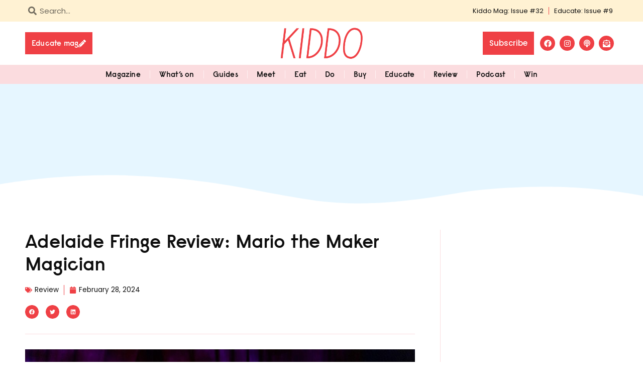

--- FILE ---
content_type: text/html; charset=UTF-8
request_url: https://kiddomag.com.au/reviews/adelaide-fringe-review-mario-the-maker-magician/
body_size: 30900
content:
<!doctype html>
<html lang="en-AU">
<head>
	<meta charset="UTF-8">
	<meta name="viewport" content="width=device-width, initial-scale=1">
	<link rel="profile" href="https://gmpg.org/xfn/11">
	<meta name='robots' content='index, follow, max-image-preview:large, max-snippet:-1, max-video-preview:-1' />

	<!-- This site is optimized with the Yoast SEO Premium plugin v26.5 (Yoast SEO v26.8) - https://yoast.com/product/yoast-seo-premium-wordpress/ -->
	<title>Adelaide Fringe Review: Mario the Maker Magician - KIDDO Mag</title>
	<meta name="description" content="KIDDO reviewer, Lucy, took her kiddos to see the best kids magician in the world, Mario the Maker Magician, at Adelaide Fringe." />
	<link rel="canonical" href="https://kiddomag.com.au/reviews/adelaide-fringe-review-mario-the-maker-magician/" />
	<meta property="og:locale" content="en_US" />
	<meta property="og:type" content="article" />
	<meta property="og:title" content="Adelaide Fringe Review: Mario the Maker Magician" />
	<meta property="og:description" content="KIDDO reviewer, Lucy, took her kiddos to see the best kids magician in the world, Mario the Maker Magician, at Adelaide Fringe." />
	<meta property="og:url" content="https://kiddomag.com.au/reviews/adelaide-fringe-review-mario-the-maker-magician/" />
	<meta property="og:site_name" content="KIDDO Mag" />
	<meta property="article:publisher" content="https://www.facebook.com/kiddomag" />
	<meta property="article:published_time" content="2024-02-28T01:00:32+00:00" />
	<meta property="article:modified_time" content="2024-02-28T01:00:45+00:00" />
	<meta property="og:image" content="https://kiddomag.com.au/wp-content/uploads/2024/02/IMG_8706.jpg" />
	<meta property="og:image:width" content="1200" />
	<meta property="og:image:height" content="800" />
	<meta property="og:image:type" content="image/jpeg" />
	<meta name="author" content="Olivia Williams" />
	<meta name="twitter:card" content="summary_large_image" />
	<meta name="twitter:label1" content="Written by" />
	<meta name="twitter:data1" content="Olivia Williams" />
	<meta name="twitter:label2" content="Est. reading time" />
	<meta name="twitter:data2" content="3 minutes" />
	<script type="application/ld+json" class="yoast-schema-graph">{"@context":"https://schema.org","@graph":[{"@type":"Article","@id":"https://kiddomag.com.au/reviews/adelaide-fringe-review-mario-the-maker-magician/#article","isPartOf":{"@id":"https://kiddomag.com.au/reviews/adelaide-fringe-review-mario-the-maker-magician/"},"author":{"name":"Olivia Williams","@id":"https://kiddomag.com.au/#/schema/person/092156073512e075ee839f88dcd83a9a"},"headline":"Adelaide Fringe Review: Mario the Maker Magician","datePublished":"2024-02-28T01:00:32+00:00","dateModified":"2024-02-28T01:00:45+00:00","mainEntityOfPage":{"@id":"https://kiddomag.com.au/reviews/adelaide-fringe-review-mario-the-maker-magician/"},"wordCount":377,"publisher":{"@id":"https://kiddomag.com.au/#organization"},"image":{"@id":"https://kiddomag.com.au/reviews/adelaide-fringe-review-mario-the-maker-magician/#primaryimage"},"thumbnailUrl":"https://kiddomag.com.au/wp-content/uploads/2024/02/IMG_8706.jpg","articleSection":["Review"],"inLanguage":"en-AU"},{"@type":"WebPage","@id":"https://kiddomag.com.au/reviews/adelaide-fringe-review-mario-the-maker-magician/","url":"https://kiddomag.com.au/reviews/adelaide-fringe-review-mario-the-maker-magician/","name":"Adelaide Fringe Review: Mario the Maker Magician - KIDDO Mag","isPartOf":{"@id":"https://kiddomag.com.au/#website"},"primaryImageOfPage":{"@id":"https://kiddomag.com.au/reviews/adelaide-fringe-review-mario-the-maker-magician/#primaryimage"},"image":{"@id":"https://kiddomag.com.au/reviews/adelaide-fringe-review-mario-the-maker-magician/#primaryimage"},"thumbnailUrl":"https://kiddomag.com.au/wp-content/uploads/2024/02/IMG_8706.jpg","datePublished":"2024-02-28T01:00:32+00:00","dateModified":"2024-02-28T01:00:45+00:00","description":"KIDDO reviewer, Lucy, took her kiddos to see the best kids magician in the world, Mario the Maker Magician, at Adelaide Fringe.","breadcrumb":{"@id":"https://kiddomag.com.au/reviews/adelaide-fringe-review-mario-the-maker-magician/#breadcrumb"},"inLanguage":"en-AU","potentialAction":[{"@type":"ReadAction","target":["https://kiddomag.com.au/reviews/adelaide-fringe-review-mario-the-maker-magician/"]}]},{"@type":"ImageObject","inLanguage":"en-AU","@id":"https://kiddomag.com.au/reviews/adelaide-fringe-review-mario-the-maker-magician/#primaryimage","url":"https://kiddomag.com.au/wp-content/uploads/2024/02/IMG_8706.jpg","contentUrl":"https://kiddomag.com.au/wp-content/uploads/2024/02/IMG_8706.jpg","width":1200,"height":800},{"@type":"BreadcrumbList","@id":"https://kiddomag.com.au/reviews/adelaide-fringe-review-mario-the-maker-magician/#breadcrumb","itemListElement":[{"@type":"ListItem","position":1,"name":"Home","item":"https://kiddomag.com.au/"},{"@type":"ListItem","position":2,"name":"Adelaide Fringe Review: Mario the Maker Magician"}]},{"@type":"WebSite","@id":"https://kiddomag.com.au/#website","url":"https://kiddomag.com.au/","name":"KIDDO Mag","description":"For the Modern Parent","publisher":{"@id":"https://kiddomag.com.au/#organization"},"potentialAction":[{"@type":"SearchAction","target":{"@type":"EntryPoint","urlTemplate":"https://kiddomag.com.au/?s={search_term_string}"},"query-input":{"@type":"PropertyValueSpecification","valueRequired":true,"valueName":"search_term_string"}}],"inLanguage":"en-AU"},{"@type":"Organization","@id":"https://kiddomag.com.au/#organization","name":"KIDDO Mag","url":"https://kiddomag.com.au/","logo":{"@type":"ImageObject","inLanguage":"en-AU","@id":"https://kiddomag.com.au/#/schema/logo/image/","url":"https://kiddomag.com.au/wp-content/uploads/2022/05/kiddo-logo-red.png","contentUrl":"https://kiddomag.com.au/wp-content/uploads/2022/05/kiddo-logo-red.png","width":630,"height":250,"caption":"KIDDO Mag"},"image":{"@id":"https://kiddomag.com.au/#/schema/logo/image/"},"sameAs":["https://www.facebook.com/kiddomag","https://www.instagram.com/kiddomag/"]},{"@type":"Person","@id":"https://kiddomag.com.au/#/schema/person/092156073512e075ee839f88dcd83a9a","name":"Olivia Williams","image":{"@type":"ImageObject","inLanguage":"en-AU","@id":"https://kiddomag.com.au/#/schema/person/image/","url":"https://secure.gravatar.com/avatar/df69a1b7fdc9649886803b4ceddce9bebab3d25b03540f1957cc8fa301340018?s=96&d=mm&r=g","contentUrl":"https://secure.gravatar.com/avatar/df69a1b7fdc9649886803b4ceddce9bebab3d25b03540f1957cc8fa301340018?s=96&d=mm&r=g","caption":"Olivia Williams"},"url":"https://kiddomag.com.au/author/liv/"}]}</script>
	<!-- / Yoast SEO Premium plugin. -->


<link rel='dns-prefetch' href='//fonts.googleapis.com' />
<link rel="alternate" type="application/rss+xml" title="KIDDO Mag &raquo; Feed" href="https://kiddomag.com.au/feed/" />
<link rel="alternate" type="application/rss+xml" title="KIDDO Mag &raquo; Comments Feed" href="https://kiddomag.com.au/comments/feed/" />
<link rel="alternate" title="oEmbed (JSON)" type="application/json+oembed" href="https://kiddomag.com.au/wp-json/oembed/1.0/embed?url=https%3A%2F%2Fkiddomag.com.au%2Freviews%2Fadelaide-fringe-review-mario-the-maker-magician%2F" />
<link rel="alternate" title="oEmbed (XML)" type="text/xml+oembed" href="https://kiddomag.com.au/wp-json/oembed/1.0/embed?url=https%3A%2F%2Fkiddomag.com.au%2Freviews%2Fadelaide-fringe-review-mario-the-maker-magician%2F&#038;format=xml" />
<style id='wp-img-auto-sizes-contain-inline-css'>
img:is([sizes=auto i],[sizes^="auto," i]){contain-intrinsic-size:3000px 1500px}
/*# sourceURL=wp-img-auto-sizes-contain-inline-css */
</style>
<link rel='stylesheet' id='mec-select2-style-css' href='https://kiddomag.com.au/wp-content/plugins/modern-events-calendar/assets/packages/select2/select2.min.css?ver=6.6.0' media='all' />
<link rel='stylesheet' id='mec-font-icons-css' href='https://kiddomag.com.au/wp-content/plugins/modern-events-calendar/assets/css/iconfonts.css?ver=6.9' media='all' />
<link rel='stylesheet' id='mec-frontend-style-css' href='https://kiddomag.com.au/wp-content/plugins/modern-events-calendar/assets/css/frontend.min.css?ver=6.6.0' media='all' />
<link rel='stylesheet' id='accessibility-css' href='https://kiddomag.com.au/wp-content/plugins/modern-events-calendar/assets/css/a11y.min.css?ver=6.6.0' media='all' />
<link rel='stylesheet' id='mec-tooltip-style-css' href='https://kiddomag.com.au/wp-content/plugins/modern-events-calendar/assets/packages/tooltip/tooltip.css?ver=6.9' media='all' />
<link rel='stylesheet' id='mec-tooltip-shadow-style-css' href='https://kiddomag.com.au/wp-content/plugins/modern-events-calendar/assets/packages/tooltip/tooltipster-sideTip-shadow.min.css?ver=6.9' media='all' />
<link rel='stylesheet' id='featherlight-css' href='https://kiddomag.com.au/wp-content/plugins/modern-events-calendar/assets/packages/featherlight/featherlight.css?ver=6.9' media='all' />
<link rel='stylesheet' id='mec-custom-google-font-css' href='https://fonts.googleapis.com/css?family=Poppins%3A300%2C+regular%2C+500%2C+600%2C+700%2C+%7CPoppins%3A700%2C+700%2C+700%2C+700%2C+700%2C+&#038;subset=latin%2Clatin-ext' media='all' />
<link rel='stylesheet' id='mec-lity-style-css' href='https://kiddomag.com.au/wp-content/plugins/modern-events-calendar/assets/packages/lity/lity.min.css?ver=6.9' media='all' />
<link rel='stylesheet' id='mec-general-calendar-style-css' href='https://kiddomag.com.au/wp-content/plugins/modern-events-calendar/assets/css/mec-general-calendar.css?ver=6.9' media='all' />
<style id='wp-emoji-styles-inline-css'>

	img.wp-smiley, img.emoji {
		display: inline !important;
		border: none !important;
		box-shadow: none !important;
		height: 1em !important;
		width: 1em !important;
		margin: 0 0.07em !important;
		vertical-align: -0.1em !important;
		background: none !important;
		padding: 0 !important;
	}
/*# sourceURL=wp-emoji-styles-inline-css */
</style>
<link rel='stylesheet' id='wp-block-library-css' href='https://kiddomag.com.au/wp-includes/css/dist/block-library/style.min.css?ver=6.9' media='all' />
<style id='global-styles-inline-css'>
:root{--wp--preset--aspect-ratio--square: 1;--wp--preset--aspect-ratio--4-3: 4/3;--wp--preset--aspect-ratio--3-4: 3/4;--wp--preset--aspect-ratio--3-2: 3/2;--wp--preset--aspect-ratio--2-3: 2/3;--wp--preset--aspect-ratio--16-9: 16/9;--wp--preset--aspect-ratio--9-16: 9/16;--wp--preset--color--black: #000000;--wp--preset--color--cyan-bluish-gray: #abb8c3;--wp--preset--color--white: #ffffff;--wp--preset--color--pale-pink: #f78da7;--wp--preset--color--vivid-red: #cf2e2e;--wp--preset--color--luminous-vivid-orange: #ff6900;--wp--preset--color--luminous-vivid-amber: #fcb900;--wp--preset--color--light-green-cyan: #7bdcb5;--wp--preset--color--vivid-green-cyan: #00d084;--wp--preset--color--pale-cyan-blue: #8ed1fc;--wp--preset--color--vivid-cyan-blue: #0693e3;--wp--preset--color--vivid-purple: #9b51e0;--wp--preset--gradient--vivid-cyan-blue-to-vivid-purple: linear-gradient(135deg,rgb(6,147,227) 0%,rgb(155,81,224) 100%);--wp--preset--gradient--light-green-cyan-to-vivid-green-cyan: linear-gradient(135deg,rgb(122,220,180) 0%,rgb(0,208,130) 100%);--wp--preset--gradient--luminous-vivid-amber-to-luminous-vivid-orange: linear-gradient(135deg,rgb(252,185,0) 0%,rgb(255,105,0) 100%);--wp--preset--gradient--luminous-vivid-orange-to-vivid-red: linear-gradient(135deg,rgb(255,105,0) 0%,rgb(207,46,46) 100%);--wp--preset--gradient--very-light-gray-to-cyan-bluish-gray: linear-gradient(135deg,rgb(238,238,238) 0%,rgb(169,184,195) 100%);--wp--preset--gradient--cool-to-warm-spectrum: linear-gradient(135deg,rgb(74,234,220) 0%,rgb(151,120,209) 20%,rgb(207,42,186) 40%,rgb(238,44,130) 60%,rgb(251,105,98) 80%,rgb(254,248,76) 100%);--wp--preset--gradient--blush-light-purple: linear-gradient(135deg,rgb(255,206,236) 0%,rgb(152,150,240) 100%);--wp--preset--gradient--blush-bordeaux: linear-gradient(135deg,rgb(254,205,165) 0%,rgb(254,45,45) 50%,rgb(107,0,62) 100%);--wp--preset--gradient--luminous-dusk: linear-gradient(135deg,rgb(255,203,112) 0%,rgb(199,81,192) 50%,rgb(65,88,208) 100%);--wp--preset--gradient--pale-ocean: linear-gradient(135deg,rgb(255,245,203) 0%,rgb(182,227,212) 50%,rgb(51,167,181) 100%);--wp--preset--gradient--electric-grass: linear-gradient(135deg,rgb(202,248,128) 0%,rgb(113,206,126) 100%);--wp--preset--gradient--midnight: linear-gradient(135deg,rgb(2,3,129) 0%,rgb(40,116,252) 100%);--wp--preset--font-size--small: 13px;--wp--preset--font-size--medium: 20px;--wp--preset--font-size--large: 36px;--wp--preset--font-size--x-large: 42px;--wp--preset--spacing--20: 0.44rem;--wp--preset--spacing--30: 0.67rem;--wp--preset--spacing--40: 1rem;--wp--preset--spacing--50: 1.5rem;--wp--preset--spacing--60: 2.25rem;--wp--preset--spacing--70: 3.38rem;--wp--preset--spacing--80: 5.06rem;--wp--preset--shadow--natural: 6px 6px 9px rgba(0, 0, 0, 0.2);--wp--preset--shadow--deep: 12px 12px 50px rgba(0, 0, 0, 0.4);--wp--preset--shadow--sharp: 6px 6px 0px rgba(0, 0, 0, 0.2);--wp--preset--shadow--outlined: 6px 6px 0px -3px rgb(255, 255, 255), 6px 6px rgb(0, 0, 0);--wp--preset--shadow--crisp: 6px 6px 0px rgb(0, 0, 0);}:root { --wp--style--global--content-size: 800px;--wp--style--global--wide-size: 1200px; }:where(body) { margin: 0; }.wp-site-blocks > .alignleft { float: left; margin-right: 2em; }.wp-site-blocks > .alignright { float: right; margin-left: 2em; }.wp-site-blocks > .aligncenter { justify-content: center; margin-left: auto; margin-right: auto; }:where(.wp-site-blocks) > * { margin-block-start: 24px; margin-block-end: 0; }:where(.wp-site-blocks) > :first-child { margin-block-start: 0; }:where(.wp-site-blocks) > :last-child { margin-block-end: 0; }:root { --wp--style--block-gap: 24px; }:root :where(.is-layout-flow) > :first-child{margin-block-start: 0;}:root :where(.is-layout-flow) > :last-child{margin-block-end: 0;}:root :where(.is-layout-flow) > *{margin-block-start: 24px;margin-block-end: 0;}:root :where(.is-layout-constrained) > :first-child{margin-block-start: 0;}:root :where(.is-layout-constrained) > :last-child{margin-block-end: 0;}:root :where(.is-layout-constrained) > *{margin-block-start: 24px;margin-block-end: 0;}:root :where(.is-layout-flex){gap: 24px;}:root :where(.is-layout-grid){gap: 24px;}.is-layout-flow > .alignleft{float: left;margin-inline-start: 0;margin-inline-end: 2em;}.is-layout-flow > .alignright{float: right;margin-inline-start: 2em;margin-inline-end: 0;}.is-layout-flow > .aligncenter{margin-left: auto !important;margin-right: auto !important;}.is-layout-constrained > .alignleft{float: left;margin-inline-start: 0;margin-inline-end: 2em;}.is-layout-constrained > .alignright{float: right;margin-inline-start: 2em;margin-inline-end: 0;}.is-layout-constrained > .aligncenter{margin-left: auto !important;margin-right: auto !important;}.is-layout-constrained > :where(:not(.alignleft):not(.alignright):not(.alignfull)){max-width: var(--wp--style--global--content-size);margin-left: auto !important;margin-right: auto !important;}.is-layout-constrained > .alignwide{max-width: var(--wp--style--global--wide-size);}body .is-layout-flex{display: flex;}.is-layout-flex{flex-wrap: wrap;align-items: center;}.is-layout-flex > :is(*, div){margin: 0;}body .is-layout-grid{display: grid;}.is-layout-grid > :is(*, div){margin: 0;}body{padding-top: 0px;padding-right: 0px;padding-bottom: 0px;padding-left: 0px;}a:where(:not(.wp-element-button)){text-decoration: underline;}:root :where(.wp-element-button, .wp-block-button__link){background-color: #32373c;border-width: 0;color: #fff;font-family: inherit;font-size: inherit;font-style: inherit;font-weight: inherit;letter-spacing: inherit;line-height: inherit;padding-top: calc(0.667em + 2px);padding-right: calc(1.333em + 2px);padding-bottom: calc(0.667em + 2px);padding-left: calc(1.333em + 2px);text-decoration: none;text-transform: inherit;}.has-black-color{color: var(--wp--preset--color--black) !important;}.has-cyan-bluish-gray-color{color: var(--wp--preset--color--cyan-bluish-gray) !important;}.has-white-color{color: var(--wp--preset--color--white) !important;}.has-pale-pink-color{color: var(--wp--preset--color--pale-pink) !important;}.has-vivid-red-color{color: var(--wp--preset--color--vivid-red) !important;}.has-luminous-vivid-orange-color{color: var(--wp--preset--color--luminous-vivid-orange) !important;}.has-luminous-vivid-amber-color{color: var(--wp--preset--color--luminous-vivid-amber) !important;}.has-light-green-cyan-color{color: var(--wp--preset--color--light-green-cyan) !important;}.has-vivid-green-cyan-color{color: var(--wp--preset--color--vivid-green-cyan) !important;}.has-pale-cyan-blue-color{color: var(--wp--preset--color--pale-cyan-blue) !important;}.has-vivid-cyan-blue-color{color: var(--wp--preset--color--vivid-cyan-blue) !important;}.has-vivid-purple-color{color: var(--wp--preset--color--vivid-purple) !important;}.has-black-background-color{background-color: var(--wp--preset--color--black) !important;}.has-cyan-bluish-gray-background-color{background-color: var(--wp--preset--color--cyan-bluish-gray) !important;}.has-white-background-color{background-color: var(--wp--preset--color--white) !important;}.has-pale-pink-background-color{background-color: var(--wp--preset--color--pale-pink) !important;}.has-vivid-red-background-color{background-color: var(--wp--preset--color--vivid-red) !important;}.has-luminous-vivid-orange-background-color{background-color: var(--wp--preset--color--luminous-vivid-orange) !important;}.has-luminous-vivid-amber-background-color{background-color: var(--wp--preset--color--luminous-vivid-amber) !important;}.has-light-green-cyan-background-color{background-color: var(--wp--preset--color--light-green-cyan) !important;}.has-vivid-green-cyan-background-color{background-color: var(--wp--preset--color--vivid-green-cyan) !important;}.has-pale-cyan-blue-background-color{background-color: var(--wp--preset--color--pale-cyan-blue) !important;}.has-vivid-cyan-blue-background-color{background-color: var(--wp--preset--color--vivid-cyan-blue) !important;}.has-vivid-purple-background-color{background-color: var(--wp--preset--color--vivid-purple) !important;}.has-black-border-color{border-color: var(--wp--preset--color--black) !important;}.has-cyan-bluish-gray-border-color{border-color: var(--wp--preset--color--cyan-bluish-gray) !important;}.has-white-border-color{border-color: var(--wp--preset--color--white) !important;}.has-pale-pink-border-color{border-color: var(--wp--preset--color--pale-pink) !important;}.has-vivid-red-border-color{border-color: var(--wp--preset--color--vivid-red) !important;}.has-luminous-vivid-orange-border-color{border-color: var(--wp--preset--color--luminous-vivid-orange) !important;}.has-luminous-vivid-amber-border-color{border-color: var(--wp--preset--color--luminous-vivid-amber) !important;}.has-light-green-cyan-border-color{border-color: var(--wp--preset--color--light-green-cyan) !important;}.has-vivid-green-cyan-border-color{border-color: var(--wp--preset--color--vivid-green-cyan) !important;}.has-pale-cyan-blue-border-color{border-color: var(--wp--preset--color--pale-cyan-blue) !important;}.has-vivid-cyan-blue-border-color{border-color: var(--wp--preset--color--vivid-cyan-blue) !important;}.has-vivid-purple-border-color{border-color: var(--wp--preset--color--vivid-purple) !important;}.has-vivid-cyan-blue-to-vivid-purple-gradient-background{background: var(--wp--preset--gradient--vivid-cyan-blue-to-vivid-purple) !important;}.has-light-green-cyan-to-vivid-green-cyan-gradient-background{background: var(--wp--preset--gradient--light-green-cyan-to-vivid-green-cyan) !important;}.has-luminous-vivid-amber-to-luminous-vivid-orange-gradient-background{background: var(--wp--preset--gradient--luminous-vivid-amber-to-luminous-vivid-orange) !important;}.has-luminous-vivid-orange-to-vivid-red-gradient-background{background: var(--wp--preset--gradient--luminous-vivid-orange-to-vivid-red) !important;}.has-very-light-gray-to-cyan-bluish-gray-gradient-background{background: var(--wp--preset--gradient--very-light-gray-to-cyan-bluish-gray) !important;}.has-cool-to-warm-spectrum-gradient-background{background: var(--wp--preset--gradient--cool-to-warm-spectrum) !important;}.has-blush-light-purple-gradient-background{background: var(--wp--preset--gradient--blush-light-purple) !important;}.has-blush-bordeaux-gradient-background{background: var(--wp--preset--gradient--blush-bordeaux) !important;}.has-luminous-dusk-gradient-background{background: var(--wp--preset--gradient--luminous-dusk) !important;}.has-pale-ocean-gradient-background{background: var(--wp--preset--gradient--pale-ocean) !important;}.has-electric-grass-gradient-background{background: var(--wp--preset--gradient--electric-grass) !important;}.has-midnight-gradient-background{background: var(--wp--preset--gradient--midnight) !important;}.has-small-font-size{font-size: var(--wp--preset--font-size--small) !important;}.has-medium-font-size{font-size: var(--wp--preset--font-size--medium) !important;}.has-large-font-size{font-size: var(--wp--preset--font-size--large) !important;}.has-x-large-font-size{font-size: var(--wp--preset--font-size--x-large) !important;}
:root :where(.wp-block-pullquote){font-size: 1.5em;line-height: 1.6;}
/*# sourceURL=global-styles-inline-css */
</style>
<link rel='stylesheet' id='simple-weather-css' href='https://kiddomag.com.au/wp-content/plugins/simple-weather/css/simple-weather.css?ver=4.0' media='all' />
<link rel='stylesheet' id='hello-elementor-style-css' href='https://kiddomag.com.au/wp-content/themes/hello-elementor/style.css?ver=6.9' media='all' />
<link rel='stylesheet' id='hello-elementor-child-style-css' href='https://kiddomag.com.au/wp-content/themes/hello-elementor-child/style.css?ver=6.9' media='all' />
<link rel='stylesheet' id='hello-elementor-css' href='https://kiddomag.com.au/wp-content/themes/hello-elementor/style.min.css?ver=3.3.0' media='all' />
<link rel='stylesheet' id='hello-elementor-theme-style-css' href='https://kiddomag.com.au/wp-content/themes/hello-elementor/theme.min.css?ver=3.3.0' media='all' />
<link rel='stylesheet' id='hello-elementor-header-footer-css' href='https://kiddomag.com.au/wp-content/themes/hello-elementor/header-footer.min.css?ver=3.3.0' media='all' />
<link rel='stylesheet' id='elementor-frontend-css' href='https://kiddomag.com.au/wp-content/uploads/elementor/css/custom-frontend.min.css?ver=1769795428' media='all' />
<link rel='stylesheet' id='elementor-post-5-css' href='https://kiddomag.com.au/wp-content/uploads/elementor/css/post-5.css?ver=1769795428' media='all' />
<link rel='stylesheet' id='widget-search-form-css' href='https://kiddomag.com.au/wp-content/plugins/elementor-pro/assets/css/widget-search-form.min.css?ver=3.34.4' media='all' />
<link rel='stylesheet' id='widget-nav-menu-css' href='https://kiddomag.com.au/wp-content/uploads/elementor/css/custom-pro-widget-nav-menu.min.css?ver=1769795428' media='all' />
<link rel='stylesheet' id='widget-image-css' href='https://kiddomag.com.au/wp-content/plugins/elementor/assets/css/widget-image.min.css?ver=3.34.4' media='all' />
<link rel='stylesheet' id='widget-social-icons-css' href='https://kiddomag.com.au/wp-content/plugins/elementor/assets/css/widget-social-icons.min.css?ver=3.34.4' media='all' />
<link rel='stylesheet' id='e-apple-webkit-css' href='https://kiddomag.com.au/wp-content/uploads/elementor/css/custom-apple-webkit.min.css?ver=1769795428' media='all' />
<link rel='stylesheet' id='e-sticky-css' href='https://kiddomag.com.au/wp-content/plugins/elementor-pro/assets/css/modules/sticky.min.css?ver=3.34.4' media='all' />
<link rel='stylesheet' id='widget-animated-headline-css' href='https://kiddomag.com.au/wp-content/plugins/elementor-pro/assets/css/widget-animated-headline.min.css?ver=3.34.4' media='all' />
<link rel='stylesheet' id='e-shapes-css' href='https://kiddomag.com.au/wp-content/plugins/elementor/assets/css/conditionals/shapes.min.css?ver=3.34.4' media='all' />
<link rel='stylesheet' id='widget-heading-css' href='https://kiddomag.com.au/wp-content/plugins/elementor/assets/css/widget-heading.min.css?ver=3.34.4' media='all' />
<link rel='stylesheet' id='widget-form-css' href='https://kiddomag.com.au/wp-content/plugins/elementor-pro/assets/css/widget-form.min.css?ver=3.34.4' media='all' />
<link rel='stylesheet' id='widget-icon-list-css' href='https://kiddomag.com.au/wp-content/uploads/elementor/css/custom-widget-icon-list.min.css?ver=1769795428' media='all' />
<link rel='stylesheet' id='widget-post-info-css' href='https://kiddomag.com.au/wp-content/plugins/elementor-pro/assets/css/widget-post-info.min.css?ver=3.34.4' media='all' />
<link rel='stylesheet' id='widget-share-buttons-css' href='https://kiddomag.com.au/wp-content/plugins/elementor-pro/assets/css/widget-share-buttons.min.css?ver=3.34.4' media='all' />
<link rel='stylesheet' id='widget-divider-css' href='https://kiddomag.com.au/wp-content/plugins/elementor/assets/css/widget-divider.min.css?ver=3.34.4' media='all' />
<link rel='stylesheet' id='widget-posts-css' href='https://kiddomag.com.au/wp-content/plugins/elementor-pro/assets/css/widget-posts.min.css?ver=3.34.4' media='all' />
<link rel='stylesheet' id='elementor-post-204-css' href='https://kiddomag.com.au/wp-content/uploads/elementor/css/post-204.css?ver=1769795429' media='all' />
<link rel='stylesheet' id='elementor-post-329-css' href='https://kiddomag.com.au/wp-content/uploads/elementor/css/post-329.css?ver=1769795429' media='all' />
<link rel='stylesheet' id='elementor-post-337-css' href='https://kiddomag.com.au/wp-content/uploads/elementor/css/post-337.css?ver=1769795429' media='all' />
<link rel='stylesheet' id='wpr-button-animations-css-css' href='https://kiddomag.com.au/wp-content/plugins/royal-elementor-addons/assets/css/lib/animations/button-animations.min.css?ver=1.7.1046' media='all' />
<link rel='stylesheet' id='wpr-text-animations-css-css' href='https://kiddomag.com.au/wp-content/plugins/royal-elementor-addons/assets/css/lib/animations/text-animations.min.css?ver=1.7.1046' media='all' />
<link rel='stylesheet' id='wpr-addons-css-css' href='https://kiddomag.com.au/wp-content/plugins/royal-elementor-addons/assets/css/frontend.min.css?ver=1.7.1046' media='all' />
<link rel='stylesheet' id='font-awesome-5-all-css' href='https://kiddomag.com.au/wp-content/plugins/elementor/assets/lib/font-awesome/css/all.min.css?ver=1.7.1046' media='all' />
<link rel='stylesheet' id='elementor-gf-local-poppins-css' href='https://kiddomag.com.au/wp-content/uploads/elementor/google-fonts/css/poppins.css?ver=1742261970' media='all' />
<script data-cfasync="false" src="https://kiddomag.com.au/wp-includes/js/jquery/jquery.min.js?ver=3.7.1" id="jquery-core-js"></script>
<script data-cfasync="false" src="https://kiddomag.com.au/wp-includes/js/jquery/jquery-migrate.min.js?ver=3.4.1" id="jquery-migrate-js"></script>
<script src="https://kiddomag.com.au/wp-content/plugins/modern-events-calendar/assets/js/mec-general-calendar.js?ver=6.6.0" id="mec-general-calendar-script-js"></script>
<script id="mec-frontend-script-js-extra">
var mecdata = {"day":"day","days":"days","hour":"hour","hours":"hours","minute":"minute","minutes":"minutes","second":"second","seconds":"seconds","next":"Next","prev":"Prev","elementor_edit_mode":"no","recapcha_key":"","ajax_url":"https://kiddomag.com.au/wp-admin/admin-ajax.php","fes_nonce":"56df525e33","current_year":"2026","current_month":"02","datepicker_format":"dd-mm-yy&d-m-Y"};
//# sourceURL=mec-frontend-script-js-extra
</script>
<script src="https://kiddomag.com.au/wp-content/plugins/modern-events-calendar/assets/js/frontend.js?ver=6.6.0" id="mec-frontend-script-js"></script>
<script src="https://kiddomag.com.au/wp-content/plugins/modern-events-calendar/assets/js/events.js?ver=6.6.0" id="mec-events-script-js"></script>
<script src="https://kiddomag.com.au/wp-content/plugins/elementor-pro/assets/js/page-transitions.min.js?ver=3.34.4" id="page-transitions-js"></script>
<link rel="https://api.w.org/" href="https://kiddomag.com.au/wp-json/" /><link rel="alternate" title="JSON" type="application/json" href="https://kiddomag.com.au/wp-json/wp/v2/posts/85416" /><link rel="EditURI" type="application/rsd+xml" title="RSD" href="https://kiddomag.com.au/xmlrpc.php?rsd" />
<meta name="generator" content="WordPress 6.9" />
<link rel='shortlink' href='https://kiddomag.com.au/?p=85416' />
<meta name="description" content="FAMILY-FRIENDLY ADELAIDE FRINGE REVIEW: KIDDO reviewer, Lucy, took her kiddos to see the best kids magician in the world, Mario the Maker Magician, at Adelaide Fringe.">
<meta name="generator" content="Elementor 3.34.4; features: e_font_icon_svg, additional_custom_breakpoints; settings: css_print_method-external, google_font-enabled, font_display-auto">
<script async src="https://securepubads.g.doubleclick.net/tag/js/gpt.js"></script>
<script>
  window.googletag = window.googletag || {cmd: []};
  googletag.cmd.push(function() {
    googletag.defineSlot('/22628466227/eh-standard-leaderboard-1', [728, 90], 'div-gpt-ad-1653963432133-0').addService(googletag.pubads());
    googletag.pubads().enableSingleRequest();
    googletag.enableServices();
  });
</script>

<script>
  window.googletag = window.googletag || {cmd: []};
  googletag.cmd.push(function() {
    googletag.defineSlot('/22628466227/eh-standard-leaderboard-2', [728, 90], 'div-gpt-ad-1653963013281-0').addService(googletag.pubads());
    googletag.pubads().enableSingleRequest();
    googletag.enableServices();
  });
</script>

<script>
  window.googletag = window.googletag || {cmd: []};
  googletag.cmd.push(function() {
    googletag.defineSlot('/22628466227/eh-standard-leaderboard-3', [728, 90], 'div-gpt-ad-1653963058243-0').addService(googletag.pubads());
    googletag.pubads().enableSingleRequest();
    googletag.enableServices();
  });
</script>

<script>
  window.googletag = window.googletag || {cmd: []};
  googletag.cmd.push(function() {
    googletag.defineSlot('/22628466227/EH-Standard-Leaderboard-4', [728, 90], 'div-gpt-ad-1653963099051-0').addService(googletag.pubads());
    googletag.pubads().enableSingleRequest();
    googletag.enableServices();
  });
</script>

<script>
  window.googletag = window.googletag || {cmd: []};
  googletag.cmd.push(function() {
    googletag.defineSlot('/22628466227/eh-mobile-leaderboard-1', [320, 100], 'div-gpt-ad-1653960558799-0').addService(googletag.pubads());
    googletag.pubads().enableSingleRequest();
    googletag.enableServices();
  });
</script>

<script>
  window.googletag = window.googletag || {cmd: []};
  googletag.cmd.push(function() {
    googletag.defineSlot('/22628466227/eh-mobile-leaderboard-2', [320, 100], 'div-gpt-ad-1653960604251-0').addService(googletag.pubads());
    googletag.pubads().enableSingleRequest();
    googletag.enableServices();
  });
</script>

<script>
  window.googletag = window.googletag || {cmd: []};
  googletag.cmd.push(function() {
    googletag.defineSlot('/22628466227/eh-mobile-leaderboard-3', [320, 100], 'div-gpt-ad-1653960632235-0').addService(googletag.pubads());
    googletag.pubads().enableSingleRequest();
    googletag.enableServices();
  });
</script>

<script>
  window.googletag = window.googletag || {cmd: []};
  googletag.cmd.push(function() {
    googletag.defineSlot('/22628466227/eh-mobile-leaderboard-4', [320, 100], 'div-gpt-ad-1653960669520-0').addService(googletag.pubads());
    googletag.pubads().enableSingleRequest();
    googletag.enableServices();
  });
</script>

<script>
  window.googletag = window.googletag || {cmd: []};
  googletag.cmd.push(function() {
    googletag.defineSlot('/22628466227/eh-mrec-1', [300, 250], 'div-gpt-ad-1653967388996-0').addService(googletag.pubads());
    googletag.pubads().enableSingleRequest();
    googletag.enableServices();
  });
</script>

<script>
  window.googletag = window.googletag || {cmd: []};
  googletag.cmd.push(function() {
    googletag.defineSlot('/22628466227/eh-mrec-2', [300, 250], 'div-gpt-ad-1653961331381-0').addService(googletag.pubads());
    googletag.pubads().enableSingleRequest();
    googletag.enableServices();
  });
</script>

<script>
  window.googletag = window.googletag || {cmd: []};
  googletag.cmd.push(function() {
    googletag.defineSlot('/22628466227/eh-mrec-3', [300, 250], 'div-gpt-ad-1653964182653-0').addService(googletag.pubads());
    googletag.pubads().enableSingleRequest();
    googletag.enableServices();
  });
</script>

<script>
  window.googletag = window.googletag || {cmd: []};
  googletag.cmd.push(function() {
    googletag.defineSlot('/22628466227/eh-mrec-4', [300, 250], 'div-gpt-ad-1653967588887-0').addService(googletag.pubads());
    googletag.pubads().enableSingleRequest();
    googletag.enableServices();
  });
</script>

<script>
  window.googletag = window.googletag || {cmd: []};
  googletag.cmd.push(function() {
    googletag.defineSlot('/22628466227/eh-mrec-5', [300, 250], 'div-gpt-ad-1653971024851-0').addService(googletag.pubads());
    googletag.pubads().enableSingleRequest();
    googletag.enableServices();
  });
</script>

<script>
  window.googletag = window.googletag || {cmd: []};
  googletag.cmd.push(function() {
    googletag.defineSlot('/22628466227/eh-mrec-6', [300, 250], 'div-gpt-ad-1653970971726-0').addService(googletag.pubads());
    googletag.pubads().enableSingleRequest();
    googletag.enableServices();
  });
</script>

<script>
  window.googletag = window.googletag || {cmd: []};
  googletag.cmd.push(function() {
    googletag.defineSlot('/22628466227/eh-mrec-7', [300, 250], 'div-gpt-ad-1653971088768-0').addService(googletag.pubads());
    googletag.pubads().enableSingleRequest();
    googletag.enableServices();
  });
</script>

<script>
  window.googletag = window.googletag || {cmd: []};
  googletag.cmd.push(function() {
    googletag.defineSlot('/22628466227/eh-mrec-8', [300, 250], 'div-gpt-ad-1653971148252-0').addService(googletag.pubads());
    googletag.pubads().enableSingleRequest();
    googletag.enableServices();
  });
</script>

<script async src="https://securepubads.g.doubleclick.net/tag/js/gpt.js"></script>
<script>
  window.googletag = window.googletag || {cmd: []};
  googletag.cmd.push(function() {
    googletag.defineSlot('/22628466227/halfpage', [300, 600], 'div-gpt-ad-1671742895024-0').addService(googletag.pubads());
    googletag.pubads().enableSingleRequest();
    googletag.enableServices();
  });
</script>
<!-- Google tag (gtag.js) -->
<script async src="https://www.googletagmanager.com/gtag/js?id=G-8PMKSWNDF7"></script>
<script>
  window.dataLayer = window.dataLayer || [];
  function gtag(){dataLayer.push(arguments);}
  gtag('js', new Date());

  gtag('config', 'G-8PMKSWNDF7');
</script>
<meta name="google-site-verification" content="-34PsZa9zcA6Np8G_owZFvJw5YrKxo0HQy7C5UKL_1A" />
<!-- Google Tag Manager -->
<script>(function(w,d,s,l,i){w[l]=w[l]||[];w[l].push({'gtm.start':
new Date().getTime(),event:'gtm.js'});var f=d.getElementsByTagName(s)[0],
j=d.createElement(s),dl=l!='dataLayer'?'&l='+l:'';j.async=true;j.src=
'https://www.googletagmanager.com/gtm.js?id='+i+dl;f.parentNode.insertBefore(j,f);
})(window,document,'script','dataLayer','GTM-MG6TNZ5');</script>
<!-- End Google Tag Manager -->

<style>
	
	.eh-h1-blue {
    background-color: #E6F6FF;
    height: 20px;
    margin-top: -30px;
}

.eh-h1-pink {
    background-color: #FFF0F2;
    height: 20px;
    margin-top: -30px;
}

.eh-h1-yellow {
    background-color: #FFD776;
    height: 20px;
    margin-top: -30px;
}
	
	.elementor hr {
    margin-top: 20px;
		margin-bottom: 20px;
    background-color: #FBDCDF;
}
	
.wp-caption-text {
    font-size: 10px !important;
    margin: 10px 0px !important;
}
.mec-event-grid-clean .mec-event-article {
    position: relative;
    border: 0px;
    text-align: center;
    padding: 0px ;
    background: transparent;
    box-shadow: none;
}

.mec-event-grid-clean .mec-event-title {
    margin: 10px 0px!important;
    font-size: 16px;
    font-family: raisonne, poppins, Sans-Serif;
}

.mec-event-content {
    background: transparent !important;
    padding: 10px 0px!important;
}

.event-grid-t2-head {
    margin: 0px !important;
    padding: 10px !important;
}

.mec-event-loc-place, .mec-grid-event-location, .mec-event-footer, .event-color {
    display: none;
}

.mec-repeating-label {
    display: none;
}


.simple-weather-widget--bg {
    padding: 0px;
}



.simple-weather-widget .widget_title {
   display: none;
}

#eh-top-weather .temp {
margin: 0px;
padding: 0px;
pointer-events: none;
}

#eh-top-weather .simple-weather-table {
    width: 0%;
    margin: 0;
}

/*WEATHER DESKTOP*/

#eh-top-weather .simple-weather-widget--bg {
display: flex;
padding: 0px;
align-items: center;
}

#eh-top-weather .temp {
padding: 0px;
margin: 0px;
}

#eh-top-weather .simple-weather-widget .degrees {
font-size: 14px !important;
color: #EF4045;
font-weight: bold;
}

#eh-top-weather .summary {
    margin-left: 10px;
    padding: 0px;
    text-transform: none;
    letter-spacing: 0px;
}

#eh-top-weather .simple-weather-widget .summary::before {
    border: none;
}

#eh-top-weather .simple-weather-table {
    display: none;
    width: 0%;
}

/*WEATHER MOBILE*/

#eh-weather-mobile .simple-weather-widget--bg {
display: flex;
padding: 0px;
align-items: center;
}

#eh-weather-mobile .temp {
padding: 0px;
margin: 0px;
}

#eh-weather-mobile .simple-weather-widget .degrees {
font-size: 14px !important;
color: #EF4045;
font-weight: bold;
}

#eh-weather-mobile .summary {
    margin-left: 10px;
    padding: 0px;
    text-transform: none;
    letter-spacing: 0px;
    text-align: left;
}

#eh-weather-mobile .simple-weather-widget .summary::before {
    border: none;
}

#eh-weather-mobile .simple-weather-table {
    display: none;
    width: 0%;
}


.simple-weather-table__icon {
    color: #EF4045 !important;
}
	.broken_link, a.broken_link {
		text-decoration: none !important;
	}

</style>
			<style>
				.e-con.e-parent:nth-of-type(n+4):not(.e-lazyloaded):not(.e-no-lazyload),
				.e-con.e-parent:nth-of-type(n+4):not(.e-lazyloaded):not(.e-no-lazyload) * {
					background-image: none !important;
				}
				@media screen and (max-height: 1024px) {
					.e-con.e-parent:nth-of-type(n+3):not(.e-lazyloaded):not(.e-no-lazyload),
					.e-con.e-parent:nth-of-type(n+3):not(.e-lazyloaded):not(.e-no-lazyload) * {
						background-image: none !important;
					}
				}
				@media screen and (max-height: 640px) {
					.e-con.e-parent:nth-of-type(n+2):not(.e-lazyloaded):not(.e-no-lazyload),
					.e-con.e-parent:nth-of-type(n+2):not(.e-lazyloaded):not(.e-no-lazyload) * {
						background-image: none !important;
					}
				}
			</style>
			<link rel="icon" href="https://kiddomag.com.au/wp-content/uploads/2022/04/favicon-1-150x150.jpg" sizes="32x32" />
<link rel="icon" href="https://kiddomag.com.au/wp-content/uploads/2022/04/favicon-1-300x300.jpg" sizes="192x192" />
<link rel="apple-touch-icon" href="https://kiddomag.com.au/wp-content/uploads/2022/04/favicon-1-300x300.jpg" />
<meta name="msapplication-TileImage" content="https://kiddomag.com.au/wp-content/uploads/2022/04/favicon-1-300x300.jpg" />
<style id="wpr_lightbox_styles">
				.lg-backdrop {
					background-color: rgba(0,0,0,0.6) !important;
				}
				.lg-toolbar,
				.lg-dropdown {
					background-color: rgba(0,0,0,0.8) !important;
				}
				.lg-dropdown:after {
					border-bottom-color: rgba(0,0,0,0.8) !important;
				}
				.lg-sub-html {
					background-color: rgba(0,0,0,0.8) !important;
				}
				.lg-thumb-outer,
				.lg-progress-bar {
					background-color: #444444 !important;
				}
				.lg-progress {
					background-color: #a90707 !important;
				}
				.lg-icon {
					color: #efefef !important;
					font-size: 20px !important;
				}
				.lg-icon.lg-toogle-thumb {
					font-size: 24px !important;
				}
				.lg-icon:hover,
				.lg-dropdown-text:hover {
					color: #ffffff !important;
				}
				.lg-sub-html,
				.lg-dropdown-text {
					color: #efefef !important;
					font-size: 14px !important;
				}
				#lg-counter {
					color: #efefef !important;
					font-size: 14px !important;
				}
				.lg-prev,
				.lg-next {
					font-size: 35px !important;
				}

				/* Defaults */
				.lg-icon {
				background-color: transparent !important;
				}

				#lg-counter {
				opacity: 0.9;
				}

				.lg-thumb-outer {
				padding: 0 10px;
				}

				.lg-thumb-item {
				border-radius: 0 !important;
				border: none !important;
				opacity: 0.5;
				}

				.lg-thumb-item.active {
					opacity: 1;
				}
	         </style><style type="text/css">.mec-wrap, .mec-wrap div:not([class^="elementor-"]), .lity-container, .mec-wrap h1, .mec-wrap h2, .mec-wrap h3, .mec-wrap h4, .mec-wrap h5, .mec-wrap h6, .entry-content .mec-wrap h1, .entry-content .mec-wrap h2, .entry-content .mec-wrap h3, .entry-content .mec-wrap h4, .entry-content .mec-wrap h5, .entry-content .mec-wrap h6, .mec-wrap .mec-totalcal-box input[type="submit"], .mec-wrap .mec-totalcal-box .mec-totalcal-view span, .mec-agenda-event-title a, .lity-content .mec-events-meta-group-booking select, .lity-content .mec-book-ticket-variation h5, .lity-content .mec-events-meta-group-booking input[type="number"], .lity-content .mec-events-meta-group-booking input[type="text"], .lity-content .mec-events-meta-group-booking input[type="email"],.mec-organizer-item a, .mec-single-event .mec-events-meta-group-booking ul.mec-book-tickets-container li.mec-book-ticket-container label { font-family: "Montserrat", -apple-system, BlinkMacSystemFont, "Segoe UI", Roboto, sans-serif;}.mec-event-content p, .mec-search-bar-result .mec-event-detail{ font-family: Roboto, sans-serif;} .mec-wrap .mec-totalcal-box input, .mec-wrap .mec-totalcal-box select, .mec-checkboxes-search .mec-searchbar-category-wrap, .mec-wrap .mec-totalcal-box .mec-totalcal-view span { font-family: "Roboto", Helvetica, Arial, sans-serif; }.mec-event-grid-modern .event-grid-modern-head .mec-event-day, .mec-event-list-minimal .mec-time-details, .mec-event-list-minimal .mec-event-detail, .mec-event-list-modern .mec-event-detail, .mec-event-grid-minimal .mec-time-details, .mec-event-grid-minimal .mec-event-detail, .mec-event-grid-simple .mec-event-detail, .mec-event-cover-modern .mec-event-place, .mec-event-cover-clean .mec-event-place, .mec-calendar .mec-event-article .mec-localtime-details div, .mec-calendar .mec-event-article .mec-event-detail, .mec-calendar.mec-calendar-daily .mec-calendar-d-top h2, .mec-calendar.mec-calendar-daily .mec-calendar-d-top h3, .mec-toggle-item-col .mec-event-day, .mec-weather-summary-temp { font-family: "Roboto", sans-serif; } .mec-fes-form, .mec-fes-list, .mec-fes-form input, .mec-event-date .mec-tooltip .box, .mec-event-status .mec-tooltip .box, .ui-datepicker.ui-widget, .mec-fes-form button[type="submit"].mec-fes-sub-button, .mec-wrap .mec-timeline-events-container p, .mec-wrap .mec-timeline-events-container h4, .mec-wrap .mec-timeline-events-container div, .mec-wrap .mec-timeline-events-container a, .mec-wrap .mec-timeline-events-container span { font-family: -apple-system, BlinkMacSystemFont, "Segoe UI", Roboto, sans-serif !important; }.mec-hourly-schedule-speaker-name, .mec-events-meta-group-countdown .countdown-w span, .mec-single-event .mec-event-meta dt, .mec-hourly-schedule-speaker-job-title, .post-type-archive-mec-events h1, .mec-ticket-available-spots .mec-event-ticket-name, .tax-mec_category h1, .mec-wrap h1, .mec-wrap h2, .mec-wrap h3, .mec-wrap h4, .mec-wrap h5, .mec-wrap h6,.entry-content .mec-wrap h1, .entry-content .mec-wrap h2, .entry-content .mec-wrap h3,.entry-content  .mec-wrap h4, .entry-content .mec-wrap h5, .entry-content .mec-wrap h6{ font-family: 'Poppins', Helvetica, Arial, sans-serif;}.mec-single-event .mec-event-meta .mec-events-event-cost, .mec-event-data-fields .mec-event-data-field-item .mec-event-data-field-value, .mec-event-data-fields .mec-event-data-field-item .mec-event-data-field-name, .mec-wrap .info-msg div, .mec-wrap .mec-error div, .mec-wrap .mec-success div, .mec-wrap .warning-msg div, .mec-breadcrumbs .mec-current, .mec-events-meta-group-tags, .mec-single-event .mec-events-meta-group-booking .mec-event-ticket-available, .mec-single-modern .mec-single-event-bar>div dd, .mec-single-event .mec-event-meta dd, .mec-single-event .mec-event-meta dd a, .mec-next-occ-booking span, .mec-hourly-schedule-speaker-description, .mec-single-event .mec-speakers-details ul li .mec-speaker-job-title, .mec-single-event .mec-speakers-details ul li .mec-speaker-name, .mec-event-data-field-items, .mec-load-more-button, .mec-events-meta-group-tags a, .mec-events-button, .mec-wrap abbr, .mec-event-schedule-content dl dt, .mec-breadcrumbs a, .mec-breadcrumbs span .mec-event-content p, .mec-wrap p { font-family: 'Poppins',sans-serif; font-weight:300;}.mec-event-grid-minimal .mec-modal-booking-button:hover, .mec-events-timeline-wrap .mec-organizer-item a, .mec-events-timeline-wrap .mec-organizer-item:after, .mec-events-timeline-wrap .mec-shortcode-organizers i, .mec-timeline-event .mec-modal-booking-button, .mec-wrap .mec-map-lightbox-wp.mec-event-list-classic .mec-event-date, .mec-timetable-t2-col .mec-modal-booking-button:hover, .mec-event-container-classic .mec-modal-booking-button:hover, .mec-calendar-events-side .mec-modal-booking-button:hover, .mec-event-grid-yearly  .mec-modal-booking-button, .mec-events-agenda .mec-modal-booking-button, .mec-event-grid-simple .mec-modal-booking-button, .mec-event-list-minimal  .mec-modal-booking-button:hover, .mec-timeline-month-divider,  .mec-wrap.colorskin-custom .mec-totalcal-box .mec-totalcal-view span:hover,.mec-wrap.colorskin-custom .mec-calendar.mec-event-calendar-classic .mec-selected-day,.mec-wrap.colorskin-custom .mec-color, .mec-wrap.colorskin-custom .mec-event-sharing-wrap .mec-event-sharing > li:hover a, .mec-wrap.colorskin-custom .mec-color-hover:hover, .mec-wrap.colorskin-custom .mec-color-before *:before ,.mec-wrap.colorskin-custom .mec-widget .mec-event-grid-classic.owl-carousel .owl-nav i,.mec-wrap.colorskin-custom .mec-event-list-classic a.magicmore:hover,.mec-wrap.colorskin-custom .mec-event-grid-simple:hover .mec-event-title,.mec-wrap.colorskin-custom .mec-single-event .mec-event-meta dd.mec-events-event-categories:before,.mec-wrap.colorskin-custom .mec-single-event-date:before,.mec-wrap.colorskin-custom .mec-single-event-time:before,.mec-wrap.colorskin-custom .mec-events-meta-group.mec-events-meta-group-venue:before,.mec-wrap.colorskin-custom .mec-calendar .mec-calendar-side .mec-previous-month i,.mec-wrap.colorskin-custom .mec-calendar .mec-calendar-side .mec-next-month:hover,.mec-wrap.colorskin-custom .mec-calendar .mec-calendar-side .mec-previous-month:hover,.mec-wrap.colorskin-custom .mec-calendar .mec-calendar-side .mec-next-month:hover,.mec-wrap.colorskin-custom .mec-calendar.mec-event-calendar-classic dt.mec-selected-day:hover,.mec-wrap.colorskin-custom .mec-infowindow-wp h5 a:hover, .colorskin-custom .mec-events-meta-group-countdown .mec-end-counts h3,.mec-calendar .mec-calendar-side .mec-next-month i,.mec-wrap .mec-totalcal-box i,.mec-calendar .mec-event-article .mec-event-title a:hover,.mec-attendees-list-details .mec-attendee-profile-link a:hover,.mec-wrap.colorskin-custom .mec-next-event-details li i, .mec-next-event-details i:before, .mec-marker-infowindow-wp .mec-marker-infowindow-count, .mec-next-event-details a,.mec-wrap.colorskin-custom .mec-events-masonry-cats a.mec-masonry-cat-selected,.lity .mec-color,.lity .mec-color-before :before,.lity .mec-color-hover:hover,.lity .mec-wrap .mec-color,.lity .mec-wrap .mec-color-before :before,.lity .mec-wrap .mec-color-hover:hover,.leaflet-popup-content .mec-color,.leaflet-popup-content .mec-color-before :before,.leaflet-popup-content .mec-color-hover:hover,.leaflet-popup-content .mec-wrap .mec-color,.leaflet-popup-content .mec-wrap .mec-color-before :before,.leaflet-popup-content .mec-wrap .mec-color-hover:hover, .mec-calendar.mec-calendar-daily .mec-calendar-d-table .mec-daily-view-day.mec-daily-view-day-active.mec-color, .mec-map-boxshow div .mec-map-view-event-detail.mec-event-detail i,.mec-map-boxshow div .mec-map-view-event-detail.mec-event-detail:hover,.mec-map-boxshow .mec-color,.mec-map-boxshow .mec-color-before :before,.mec-map-boxshow .mec-color-hover:hover,.mec-map-boxshow .mec-wrap .mec-color,.mec-map-boxshow .mec-wrap .mec-color-before :before,.mec-map-boxshow .mec-wrap .mec-color-hover:hover, .mec-choosen-time-message, .mec-booking-calendar-month-navigation .mec-next-month:hover, .mec-booking-calendar-month-navigation .mec-previous-month:hover, .mec-yearly-view-wrap .mec-agenda-event-title a:hover, .mec-yearly-view-wrap .mec-yearly-title-sec .mec-next-year i, .mec-yearly-view-wrap .mec-yearly-title-sec .mec-previous-year i, .mec-yearly-view-wrap .mec-yearly-title-sec .mec-next-year:hover, .mec-yearly-view-wrap .mec-yearly-title-sec .mec-previous-year:hover, .mec-av-spot .mec-av-spot-head .mec-av-spot-box span, .mec-wrap.colorskin-custom .mec-calendar .mec-calendar-side .mec-previous-month:hover .mec-load-month-link, .mec-wrap.colorskin-custom .mec-calendar .mec-calendar-side .mec-next-month:hover .mec-load-month-link, .mec-yearly-view-wrap .mec-yearly-title-sec .mec-previous-year:hover .mec-load-month-link, .mec-yearly-view-wrap .mec-yearly-title-sec .mec-next-year:hover .mec-load-month-link, .mec-skin-list-events-container .mec-data-fields-tooltip .mec-data-fields-tooltip-box ul .mec-event-data-field-item a, .mec-booking-shortcode .mec-event-ticket-name, .mec-booking-shortcode .mec-event-ticket-price, .mec-booking-shortcode .mec-ticket-variation-name, .mec-booking-shortcode .mec-ticket-variation-price, .mec-booking-shortcode label, .mec-booking-shortcode .nice-select, .mec-booking-shortcode input, .mec-booking-shortcode span.mec-book-price-detail-description, .mec-booking-shortcode .mec-ticket-name, .mec-booking-shortcode label.wn-checkbox-label, .mec-wrap.mec-cart table tr td a {color: #ef4045}.mec-skin-carousel-container .mec-event-footer-carousel-type3 .mec-modal-booking-button:hover, .mec-wrap.colorskin-custom .mec-event-sharing .mec-event-share:hover .event-sharing-icon,.mec-wrap.colorskin-custom .mec-event-grid-clean .mec-event-date,.mec-wrap.colorskin-custom .mec-event-list-modern .mec-event-sharing > li:hover a i,.mec-wrap.colorskin-custom .mec-event-list-modern .mec-event-sharing .mec-event-share:hover .mec-event-sharing-icon,.mec-wrap.colorskin-custom .mec-event-list-modern .mec-event-sharing li:hover a i,.mec-wrap.colorskin-custom .mec-calendar:not(.mec-event-calendar-classic) .mec-selected-day,.mec-wrap.colorskin-custom .mec-calendar .mec-selected-day:hover,.mec-wrap.colorskin-custom .mec-calendar .mec-calendar-row  dt.mec-has-event:hover,.mec-wrap.colorskin-custom .mec-calendar .mec-has-event:after, .mec-wrap.colorskin-custom .mec-bg-color, .mec-wrap.colorskin-custom .mec-bg-color-hover:hover, .colorskin-custom .mec-event-sharing-wrap:hover > li, .mec-wrap.colorskin-custom .mec-totalcal-box .mec-totalcal-view span.mec-totalcalview-selected,.mec-wrap .flip-clock-wrapper ul li a div div.inn,.mec-wrap .mec-totalcal-box .mec-totalcal-view span.mec-totalcalview-selected,.event-carousel-type1-head .mec-event-date-carousel,.mec-event-countdown-style3 .mec-event-date,#wrap .mec-wrap article.mec-event-countdown-style1,.mec-event-countdown-style1 .mec-event-countdown-part3 a.mec-event-button,.mec-wrap .mec-event-countdown-style2,.mec-map-get-direction-btn-cnt input[type="submit"],.mec-booking button,span.mec-marker-wrap,.mec-wrap.colorskin-custom .mec-timeline-events-container .mec-timeline-event-date:before, .mec-has-event-for-booking.mec-active .mec-calendar-novel-selected-day, .mec-booking-tooltip.multiple-time .mec-booking-calendar-date.mec-active, .mec-booking-tooltip.multiple-time .mec-booking-calendar-date:hover, .mec-ongoing-normal-label, .mec-calendar .mec-has-event:after, .mec-event-list-modern .mec-event-sharing li:hover .telegram, .mec-booking-shortcode .mec-booking-progress-bar li.mec-active:before, .lity-content .mec-booking-progress-bar li.mec-active:before, .lity-content .mec-booking-progress-bar li.mec-active:after, .mec-wrap .mec-booking-progress-bar li.mec-active:before, .mec-booking-shortcode .mec-booking-progress-bar li.mec-active:after, .mec-wrap .mec-booking-progress-bar li.mec-active:after, .mec-single-event .row-done .mec-booking-progress-bar:after{background-color: #ef4045;}.mec-booking-tooltip.multiple-time .mec-booking-calendar-date:hover, .mec-calendar-day.mec-active .mec-booking-tooltip.multiple-time .mec-booking-calendar-date.mec-active{ background-color: #ef4045;}.mec-skin-carousel-container .mec-event-footer-carousel-type3 .mec-modal-booking-button:hover, .mec-timeline-month-divider, .mec-wrap.colorskin-custom .mec-single-event .mec-speakers-details ul li .mec-speaker-avatar a:hover img,.mec-wrap.colorskin-custom .mec-event-list-modern .mec-event-sharing > li:hover a i,.mec-wrap.colorskin-custom .mec-event-list-modern .mec-event-sharing .mec-event-share:hover .mec-event-sharing-icon,.mec-wrap.colorskin-custom .mec-event-list-standard .mec-month-divider span:before,.mec-wrap.colorskin-custom .mec-single-event .mec-social-single:before,.mec-wrap.colorskin-custom .mec-single-event .mec-frontbox-title:before,.mec-wrap.colorskin-custom .mec-calendar .mec-calendar-events-side .mec-table-side-day, .mec-wrap.colorskin-custom .mec-border-color, .mec-wrap.colorskin-custom .mec-border-color-hover:hover, .colorskin-custom .mec-single-event .mec-frontbox-title:before, .colorskin-custom .mec-single-event .mec-wrap-checkout h4:before, .colorskin-custom .mec-single-event .mec-events-meta-group-booking form > h4:before, .mec-wrap.colorskin-custom .mec-totalcal-box .mec-totalcal-view span.mec-totalcalview-selected,.mec-wrap .mec-totalcal-box .mec-totalcal-view span.mec-totalcalview-selected,.event-carousel-type1-head .mec-event-date-carousel:after,.mec-wrap.colorskin-custom .mec-events-masonry-cats a.mec-masonry-cat-selected, .mec-marker-infowindow-wp .mec-marker-infowindow-count, .mec-wrap.colorskin-custom .mec-events-masonry-cats a:hover, .mec-has-event-for-booking .mec-calendar-novel-selected-day, .mec-booking-tooltip.multiple-time .mec-booking-calendar-date.mec-active, .mec-booking-tooltip.multiple-time .mec-booking-calendar-date:hover, .mec-virtual-event-history h3:before, .mec-booking-tooltip.multiple-time .mec-booking-calendar-date:hover, .mec-calendar-day.mec-active .mec-booking-tooltip.multiple-time .mec-booking-calendar-date.mec-active, .mec-rsvp-form-box form > h4:before, .mec-wrap .mec-box-title::before, .mec-box-title::before, .lity-content .mec-booking-progress-bar li.mec-active:after, .mec-booking-shortcode .mec-booking-progress-bar li.mec-active:after, .mec-wrap .mec-booking-progress-bar li.mec-active:after {border-color: #ef4045;}.mec-wrap.colorskin-custom .mec-event-countdown-style3 .mec-event-date:after,.mec-wrap.colorskin-custom .mec-month-divider span:before, .mec-calendar.mec-event-container-simple dl dt.mec-selected-day, .mec-calendar.mec-event-container-simple dl dt.mec-selected-day:hover{border-bottom-color:#ef4045;}.mec-wrap.colorskin-custom  article.mec-event-countdown-style1 .mec-event-countdown-part2:after{border-color: transparent transparent transparent #ef4045;}.mec-wrap.colorskin-custom .mec-box-shadow-color { box-shadow: 0 4px 22px -7px #ef4045;}.mec-events-timeline-wrap .mec-shortcode-organizers, .mec-timeline-event .mec-modal-booking-button, .mec-events-timeline-wrap:before, .mec-wrap.colorskin-custom .mec-timeline-event-local-time, .mec-wrap.colorskin-custom .mec-timeline-event-time ,.mec-wrap.colorskin-custom .mec-timeline-event-location,.mec-choosen-time-message { background: rgba(239,64,69,.11);}.mec-wrap.colorskin-custom .mec-timeline-events-container .mec-timeline-event-date:after{ background: rgba(239,64,69,.3);}.mec-booking-shortcode button { box-shadow: 0 2px 2px rgba(239 64 69 / 27%);}.mec-booking-shortcode button.mec-book-form-back-button{ background-color: rgba(239 64 69 / 40%);}.mec-events-meta-group-booking-shortcode{ background: rgba(239,64,69,.14);}.mec-booking-shortcode label.wn-checkbox-label, .mec-booking-shortcode .nice-select,.mec-booking-shortcode input, .mec-booking-shortcode .mec-book-form-gateway-label input[type=radio]:before, .mec-booking-shortcode input[type=radio]:checked:before, .mec-booking-shortcode ul.mec-book-price-details li, .mec-booking-shortcode ul.mec-book-price-details{ border-color: rgba(239 64 69 / 27%) !important;}.mec-booking-shortcode input::-webkit-input-placeholder,.mec-booking-shortcode textarea::-webkit-input-placeholder{color: #ef4045}.mec-booking-shortcode input::-moz-placeholder,.mec-booking-shortcode textarea::-moz-placeholder{color: #ef4045}.mec-booking-shortcode input:-ms-input-placeholder,.mec-booking-shortcode textarea:-ms-input-placeholder {color: #ef4045}.mec-booking-shortcode input:-moz-placeholder,.mec-booking-shortcode textarea:-moz-placeholder {color: #ef4045}.mec-booking-shortcode label.wn-checkbox-label:after, .mec-booking-shortcode label.wn-checkbox-label:before, .mec-booking-shortcode input[type=radio]:checked:after{background-color: #ef4045}@media only screen and (min-width: 1281px) {.mec-container,body [id*="mec_skin_"].mec-fluent-wrap {width: 1200px !important;max-width: 1200px !important;}}@media only screen and (min-width: 1600px) {.mec-container,body [id*="mec_skin_"].mec-fluent-wrap {width: 1200px !important;max-width: 1200px !important;}}.mec-wrap h1 a, .mec-wrap h2 a, .mec-wrap h3 a, .mec-wrap h4 a, .mec-wrap h5 a, .mec-wrap h6 a,.entry-content .mec-wrap h1 a, .entry-content .mec-wrap h2 a, .entry-content .mec-wrap h3 a,.entry-content  .mec-wrap h4 a, .entry-content .mec-wrap h5 a, .entry-content .mec-wrap h6 a {color: #000000 !important;}.mec-wrap.colorskin-custom h1 a:hover, .mec-wrap.colorskin-custom h2 a:hover, .mec-wrap.colorskin-custom h3 a:hover, .mec-wrap.colorskin-custom h4 a:hover, .mec-wrap.colorskin-custom h5 a:hover, .mec-wrap.colorskin-custom h6 a:hover,.entry-content .mec-wrap.colorskin-custom h1 a:hover, .entry-content .mec-wrap.colorskin-custom h2 a:hover, .entry-content .mec-wrap.colorskin-custom h3 a:hover,.entry-content  .mec-wrap.colorskin-custom h4 a:hover, .entry-content .mec-wrap.colorskin-custom h5 a:hover, .entry-content .mec-wrap.colorskin-custom h6 a:hover {color: #ef4045 !important;}.mec-wrap.colorskin-custom .mec-event-description {color: #000000;}</style><style type="text/css">.mec-container {
padding-top: 50px;
padding-bottom: 50px;
width: 95% !important;
}
.mec-events-event-image {
display: none;
}
.mec-fes-form {
background-color: #fff;
color: #000;
}
.mce-toolbar .mce-btn button, .qt-dfw {
background-color: #fff;
color: #000;
}

.mce-btn {
background-color: #fff;
color: #000;
}
.mec-fes-form .mec-meta-box-fields {
border: 0px;
box-shadow: none;
}

.mec-event-content {
padding-top: 0px !important;
}

.post-type-archive-mec-events h1 {
font-family: raisonne, poppins, sans-serif;
}

#respond {
display: none;
}

.mec-wrap .mec-single-title, .single-mec-events .mec-wrap.mec-no-access-error h1 {
font-family: raisonne, poppins, sans-serif;
}

.mec-event-list-standard .mec-event-title {
line-height: 1.3em;
}</style></head>
<body class="wp-singular post-template-default single single-post postid-85416 single-format-standard wp-custom-logo wp-embed-responsive wp-theme-hello-elementor wp-child-theme-hello-elementor-child theme-default elementor-default elementor-kit-5 elementor-page-337">

		<e-page-transition preloader-type="animation" preloader-animation-type="pulsing-dots" class="e-page-transition--entering" exclude="^https\:\/\/kiddomag\.com\.au\/wp\-admin\/">
					</e-page-transition>
		<!-- Google Tag Manager (noscript) -->
<noscript><iframe src="https://www.googletagmanager.com/ns.html?id=GTM-MG6TNZ5"
height="0" width="0" style="display:none;visibility:hidden"></iframe></noscript>
<!-- End Google Tag Manager (noscript) -->

<a class="skip-link screen-reader-text" href="#content">Skip to content</a>

		<nav data-elementor-type="header" data-elementor-id="204" class="elementor elementor-204 elementor-location-header" data-elementor-post-type="elementor_library">
					<section class="elementor-section elementor-top-section elementor-element elementor-element-ce9530b elementor-section-full_width elementor-hidden-mobile elementor-section-content-middle elementor-section-height-default elementor-section-height-default wpr-particle-no wpr-jarallax-no wpr-parallax-no wpr-sticky-section-no" data-id="ce9530b" data-element_type="section" data-settings="{&quot;background_background&quot;:&quot;classic&quot;}">
						<div class="elementor-container elementor-column-gap-default">
					<div class="elementor-column elementor-col-100 elementor-top-column elementor-element elementor-element-0bffc48" data-id="0bffc48" data-element_type="column">
			<div class="elementor-widget-wrap elementor-element-populated">
						<section class="elementor-section elementor-inner-section elementor-element elementor-element-dd74913 elementor-section-full_width elementor-section-height-default elementor-section-height-default wpr-particle-no wpr-jarallax-no wpr-parallax-no wpr-sticky-section-no" data-id="dd74913" data-element_type="section">
						<div class="elementor-container elementor-column-gap-default">
					<div class="elementor-column elementor-col-50 elementor-inner-column elementor-element elementor-element-5a74967" data-id="5a74967" data-element_type="column">
			<div class="elementor-widget-wrap elementor-element-populated">
						<div class="elementor-element elementor-element-114d57b elementor-search-form--skin-minimal elementor-widget elementor-widget-search-form" data-id="114d57b" data-element_type="widget" data-settings="{&quot;skin&quot;:&quot;minimal&quot;}" data-widget_type="search-form.default">
				<div class="elementor-widget-container">
							<search role="search">
			<form class="elementor-search-form" action="https://kiddomag.com.au" method="get">
												<div class="elementor-search-form__container">
					<label class="elementor-screen-only" for="elementor-search-form-114d57b">Search</label>

											<div class="elementor-search-form__icon">
							<div class="e-font-icon-svg-container"><svg aria-hidden="true" class="e-font-icon-svg e-fas-search" viewBox="0 0 512 512" xmlns="http://www.w3.org/2000/svg"><path d="M505 442.7L405.3 343c-4.5-4.5-10.6-7-17-7H372c27.6-35.3 44-79.7 44-128C416 93.1 322.9 0 208 0S0 93.1 0 208s93.1 208 208 208c48.3 0 92.7-16.4 128-44v16.3c0 6.4 2.5 12.5 7 17l99.7 99.7c9.4 9.4 24.6 9.4 33.9 0l28.3-28.3c9.4-9.4 9.4-24.6.1-34zM208 336c-70.7 0-128-57.2-128-128 0-70.7 57.2-128 128-128 70.7 0 128 57.2 128 128 0 70.7-57.2 128-128 128z"></path></svg></div>							<span class="elementor-screen-only">Search</span>
						</div>
					
					<input id="elementor-search-form-114d57b" placeholder="Search..." class="elementor-search-form__input" type="search" name="s" value="">
					
					
									</div>
			</form>
		</search>
						</div>
				</div>
					</div>
		</div>
				<div class="elementor-column elementor-col-50 elementor-inner-column elementor-element elementor-element-113e9ef" data-id="113e9ef" data-element_type="column">
			<div class="elementor-widget-wrap elementor-element-populated">
						<div class="elementor-element elementor-element-3e168cb elementor-nav-menu__align-end elementor-nav-menu--dropdown-none elementor-hidden-mobile elementor-widget elementor-widget-nav-menu" data-id="3e168cb" data-element_type="widget" data-settings="{&quot;layout&quot;:&quot;horizontal&quot;,&quot;submenu_icon&quot;:{&quot;value&quot;:&quot;&lt;svg aria-hidden=\&quot;true\&quot; class=\&quot;e-font-icon-svg e-fas-caret-down\&quot; viewBox=\&quot;0 0 320 512\&quot; xmlns=\&quot;http:\/\/www.w3.org\/2000\/svg\&quot;&gt;&lt;path d=\&quot;M31.3 192h257.3c17.8 0 26.7 21.5 14.1 34.1L174.1 354.8c-7.8 7.8-20.5 7.8-28.3 0L17.2 226.1C4.6 213.5 13.5 192 31.3 192z\&quot;&gt;&lt;\/path&gt;&lt;\/svg&gt;&quot;,&quot;library&quot;:&quot;fa-solid&quot;}}" data-widget_type="nav-menu.default">
				<div class="elementor-widget-container">
								<nav aria-label="Menu" class="elementor-nav-menu--main elementor-nav-menu__container elementor-nav-menu--layout-horizontal e--pointer-underline e--animation-fade">
				<ul id="menu-1-3e168cb" class="elementor-nav-menu"><li class="menu-item menu-item-type-custom menu-item-object-custom menu-item-80414"><a href="https://kiddomag.com.au/issues/kiddo-mag-issue-32/" class="elementor-item">Kiddo Mag: Issue #32</a></li>
<li class="menu-item menu-item-type-custom menu-item-object-custom menu-item-74994"><a href="https://kiddomag.com.au/issues/educate-issue-9/" class="elementor-item">Educate: Issue #9</a></li>
</ul>			</nav>
						<nav class="elementor-nav-menu--dropdown elementor-nav-menu__container" aria-hidden="true">
				<ul id="menu-2-3e168cb" class="elementor-nav-menu"><li class="menu-item menu-item-type-custom menu-item-object-custom menu-item-80414"><a href="https://kiddomag.com.au/issues/kiddo-mag-issue-32/" class="elementor-item" tabindex="-1">Kiddo Mag: Issue #32</a></li>
<li class="menu-item menu-item-type-custom menu-item-object-custom menu-item-74994"><a href="https://kiddomag.com.au/issues/educate-issue-9/" class="elementor-item" tabindex="-1">Educate: Issue #9</a></li>
</ul>			</nav>
						</div>
				</div>
					</div>
		</div>
					</div>
		</section>
					</div>
		</div>
					</div>
		</section>
				<section class="elementor-section elementor-top-section elementor-element elementor-element-4bfa034 elementor-hidden-mobile elementor-section-full_width elementor-section-height-default elementor-section-height-default wpr-particle-no wpr-jarallax-no wpr-parallax-no wpr-sticky-section-no" data-id="4bfa034" data-element_type="section" data-settings="{&quot;sticky&quot;:&quot;top&quot;,&quot;background_background&quot;:&quot;classic&quot;,&quot;sticky_on&quot;:[&quot;desktop&quot;,&quot;tablet&quot;,&quot;mobile&quot;],&quot;sticky_offset&quot;:0,&quot;sticky_effects_offset&quot;:0,&quot;sticky_anchor_link_offset&quot;:0}">
						<div class="elementor-container elementor-column-gap-default">
					<div class="elementor-column elementor-col-33 elementor-top-column elementor-element elementor-element-5c55ee7" data-id="5c55ee7" data-element_type="column">
			<div class="elementor-widget-wrap elementor-element-populated">
						<div class="elementor-element elementor-element-62f5860 elementor-widget elementor-widget-button" data-id="62f5860" data-element_type="widget" data-widget_type="button.default">
				<div class="elementor-widget-container">
									<div class="elementor-button-wrapper">
					<a class="elementor-button elementor-button-link elementor-size-sm" href="https://kiddomag.com.au/issues/educate-issue-9/">
						<span class="elementor-button-content-wrapper">
						<span class="elementor-button-icon">
				<svg aria-hidden="true" class="e-font-icon-svg e-fas-pencil-alt" viewBox="0 0 512 512" xmlns="http://www.w3.org/2000/svg"><path d="M497.9 142.1l-46.1 46.1c-4.7 4.7-12.3 4.7-17 0l-111-111c-4.7-4.7-4.7-12.3 0-17l46.1-46.1c18.7-18.7 49.1-18.7 67.9 0l60.1 60.1c18.8 18.7 18.8 49.1 0 67.9zM284.2 99.8L21.6 362.4.4 483.9c-2.9 16.4 11.4 30.6 27.8 27.8l121.5-21.3 262.6-262.6c4.7-4.7 4.7-12.3 0-17l-111-111c-4.8-4.7-12.4-4.7-17.1 0zM124.1 339.9c-5.5-5.5-5.5-14.3 0-19.8l154-154c5.5-5.5 14.3-5.5 19.8 0s5.5 14.3 0 19.8l-154 154c-5.5 5.5-14.3 5.5-19.8 0zM88 424h48v36.3l-64.5 11.3-31.1-31.1L51.7 376H88v48z"></path></svg>			</span>
									<span class="elementor-button-text">Educate mag</span>
					</span>
					</a>
				</div>
								</div>
				</div>
					</div>
		</div>
				<div class="elementor-column elementor-col-33 elementor-top-column elementor-element elementor-element-ce9e742" data-id="ce9e742" data-element_type="column">
			<div class="elementor-widget-wrap elementor-element-populated">
						<div class="elementor-element elementor-element-16f1116 elementor-widget elementor-widget-theme-site-logo elementor-widget-image" data-id="16f1116" data-element_type="widget" data-widget_type="theme-site-logo.default">
				<div class="elementor-widget-container">
											<a href="https://kiddomag.com.au">
			<img width="630" height="250" src="https://kiddomag.com.au/wp-content/uploads/2022/04/kiddo-logo-red.png" class="attachment-full size-full wp-image-23" alt="" srcset="https://kiddomag.com.au/wp-content/uploads/2022/04/kiddo-logo-red.png 630w, https://kiddomag.com.au/wp-content/uploads/2022/04/kiddo-logo-red-300x119.png 300w" sizes="(max-width: 630px) 100vw, 630px" />				</a>
											</div>
				</div>
					</div>
		</div>
				<div class="elementor-column elementor-col-33 elementor-top-column elementor-element elementor-element-55b7e60" data-id="55b7e60" data-element_type="column">
			<div class="elementor-widget-wrap elementor-element-populated">
						<div class="elementor-element elementor-element-fbccb68 elementor-widget__width-auto wpr-button-icon-style-inline wpr-button-icon-position-right wpr-button-tooltip-position-bottom elementor-widget elementor-widget-wpr-button" data-id="fbccb68" data-element_type="widget" data-widget_type="wpr-button.default">
				<div class="elementor-widget-container">
						
			
		
		<div class="wpr-button-wrap elementor-clearfix">
		<a class="wpr-button wpr-button-effect wpr-button-none" data-text="" href="https://kiddomag.com.au/#subscribe">
			
			<span class="wpr-button-content">
									<span class="wpr-button-text">Subscribe</span>
								
							</span>
		</a>

				</div>
	
	
					</div>
				</div>
				<div class="elementor-element elementor-element-5e74581 elementor-shape-circle e-grid-align-right elementor-widget__width-auto elementor-grid-0 elementor-widget elementor-widget-social-icons" data-id="5e74581" data-element_type="widget" data-widget_type="social-icons.default">
				<div class="elementor-widget-container">
							<div class="elementor-social-icons-wrapper elementor-grid" role="list">
							<span class="elementor-grid-item" role="listitem">
					<a class="elementor-icon elementor-social-icon elementor-social-icon-facebook elementor-repeater-item-7374d3f" href="https://www.facebook.com/kiddomag" target="_blank">
						<span class="elementor-screen-only">Facebook</span>
						<svg aria-hidden="true" class="e-font-icon-svg e-fab-facebook" viewBox="0 0 512 512" xmlns="http://www.w3.org/2000/svg"><path d="M504 256C504 119 393 8 256 8S8 119 8 256c0 123.78 90.69 226.38 209.25 245V327.69h-63V256h63v-54.64c0-62.15 37-96.48 93.67-96.48 27.14 0 55.52 4.84 55.52 4.84v61h-31.28c-30.8 0-40.41 19.12-40.41 38.73V256h68.78l-11 71.69h-57.78V501C413.31 482.38 504 379.78 504 256z"></path></svg>					</a>
				</span>
							<span class="elementor-grid-item" role="listitem">
					<a class="elementor-icon elementor-social-icon elementor-social-icon-instagram elementor-repeater-item-47d41f1" href="https://www.instagram.com/kiddomag" target="_blank">
						<span class="elementor-screen-only">Instagram</span>
						<svg aria-hidden="true" class="e-font-icon-svg e-fab-instagram" viewBox="0 0 448 512" xmlns="http://www.w3.org/2000/svg"><path d="M224.1 141c-63.6 0-114.9 51.3-114.9 114.9s51.3 114.9 114.9 114.9S339 319.5 339 255.9 287.7 141 224.1 141zm0 189.6c-41.1 0-74.7-33.5-74.7-74.7s33.5-74.7 74.7-74.7 74.7 33.5 74.7 74.7-33.6 74.7-74.7 74.7zm146.4-194.3c0 14.9-12 26.8-26.8 26.8-14.9 0-26.8-12-26.8-26.8s12-26.8 26.8-26.8 26.8 12 26.8 26.8zm76.1 27.2c-1.7-35.9-9.9-67.7-36.2-93.9-26.2-26.2-58-34.4-93.9-36.2-37-2.1-147.9-2.1-184.9 0-35.8 1.7-67.6 9.9-93.9 36.1s-34.4 58-36.2 93.9c-2.1 37-2.1 147.9 0 184.9 1.7 35.9 9.9 67.7 36.2 93.9s58 34.4 93.9 36.2c37 2.1 147.9 2.1 184.9 0 35.9-1.7 67.7-9.9 93.9-36.2 26.2-26.2 34.4-58 36.2-93.9 2.1-37 2.1-147.8 0-184.8zM398.8 388c-7.8 19.6-22.9 34.7-42.6 42.6-29.5 11.7-99.5 9-132.1 9s-102.7 2.6-132.1-9c-19.6-7.8-34.7-22.9-42.6-42.6-11.7-29.5-9-99.5-9-132.1s-2.6-102.7 9-132.1c7.8-19.6 22.9-34.7 42.6-42.6 29.5-11.7 99.5-9 132.1-9s102.7-2.6 132.1 9c19.6 7.8 34.7 22.9 42.6 42.6 11.7 29.5 9 99.5 9 132.1s2.7 102.7-9 132.1z"></path></svg>					</a>
				</span>
							<span class="elementor-grid-item" role="listitem">
					<a class="elementor-icon elementor-social-icon elementor-social-icon- elementor-repeater-item-e844a54" href="https://podcasts.apple.com/au/podcast/kiddo-chats/id1526399221" target="_blank">
						<span class="elementor-screen-only"></span>
						<svg xmlns="http://www.w3.org/2000/svg" viewBox="0 0 448 512"><path d="M267.429 488.563C262.286 507.573 242.858 512 224 512c-18.857 0-38.286-4.427-43.428-23.437C172.927 460.134 160 388.898 160 355.75c0-35.156 31.142-43.75 64-43.75s64 8.594 64 43.75c0 32.949-12.871 104.179-20.571 132.813zM156.867 288.554c-18.693-18.308-29.958-44.173-28.784-72.599 2.054-49.724 42.395-89.956 92.124-91.881C274.862 121.958 320 165.807 320 220c0 26.827-11.064 51.116-28.866 68.552-2.675 2.62-2.401 6.986.628 9.187 9.312 6.765 16.46 15.343 21.234 25.363 1.741 3.654 6.497 4.66 9.449 1.891 28.826-27.043 46.553-65.783 45.511-108.565-1.855-76.206-63.595-138.208-139.793-140.369C146.869 73.753 80 139.215 80 220c0 41.361 17.532 78.7 45.55 104.989 2.953 2.771 7.711 1.77 9.453-1.887 4.774-10.021 11.923-18.598 21.235-25.363 3.029-2.2 3.304-6.566.629-9.185zM224 0C100.204 0 0 100.185 0 224c0 89.992 52.602 165.647 125.739 201.408 4.333 2.118 9.267-1.544 8.535-6.31-2.382-15.512-4.342-30.946-5.406-44.339-.146-1.836-1.149-3.486-2.678-4.512-47.4-31.806-78.564-86.016-78.187-147.347.592-96.237 79.29-174.648 175.529-174.899C320.793 47.747 400 126.797 400 224c0 61.932-32.158 116.49-80.65 147.867-.999 14.037-3.069 30.588-5.624 47.23-.732 4.767 4.203 8.429 8.535 6.31C395.227 389.727 448 314.187 448 224 448 100.205 347.815 0 224 0zm0 160c-35.346 0-64 28.654-64 64s28.654 64 64 64 64-28.654 64-64-28.654-64-64-64z"></path></svg>					</a>
				</span>
							<span class="elementor-grid-item" role="listitem">
					<a class="elementor-icon elementor-social-icon elementor-social-icon-envelope-open-text elementor-repeater-item-e44f35c" href="/#subscribe" target="_blank">
						<span class="elementor-screen-only">Envelope-open-text</span>
						<svg aria-hidden="true" class="e-font-icon-svg e-fas-envelope-open-text" viewBox="0 0 512 512" xmlns="http://www.w3.org/2000/svg"><path d="M176 216h160c8.84 0 16-7.16 16-16v-16c0-8.84-7.16-16-16-16H176c-8.84 0-16 7.16-16 16v16c0 8.84 7.16 16 16 16zm-16 80c0 8.84 7.16 16 16 16h160c8.84 0 16-7.16 16-16v-16c0-8.84-7.16-16-16-16H176c-8.84 0-16 7.16-16 16v16zm96 121.13c-16.42 0-32.84-5.06-46.86-15.19L0 250.86V464c0 26.51 21.49 48 48 48h416c26.51 0 48-21.49 48-48V250.86L302.86 401.94c-14.02 10.12-30.44 15.19-46.86 15.19zm237.61-254.18c-8.85-6.94-17.24-13.47-29.61-22.81V96c0-26.51-21.49-48-48-48h-77.55c-3.04-2.2-5.87-4.26-9.04-6.56C312.6 29.17 279.2-.35 256 0c-23.2-.35-56.59 29.17-73.41 41.44-3.17 2.3-6 4.36-9.04 6.56H96c-26.51 0-48 21.49-48 48v44.14c-12.37 9.33-20.76 15.87-29.61 22.81A47.995 47.995 0 0 0 0 200.72v10.65l96 69.35V96h320v184.72l96-69.35v-10.65c0-14.74-6.78-28.67-18.39-37.77z"></path></svg>					</a>
				</span>
					</div>
						</div>
				</div>
					</div>
		</div>
					</div>
		</section>
				<section class="elementor-section elementor-top-section elementor-element elementor-element-69a2578 elementor-section-full_width elementor-hidden-mobile elementor-section-height-default elementor-section-height-default wpr-particle-no wpr-jarallax-no wpr-parallax-no wpr-sticky-section-no" data-id="69a2578" data-element_type="section" data-settings="{&quot;background_background&quot;:&quot;classic&quot;,&quot;sticky&quot;:&quot;top&quot;,&quot;sticky_offset&quot;:85,&quot;sticky_on&quot;:[&quot;desktop&quot;,&quot;tablet&quot;,&quot;mobile&quot;],&quot;sticky_effects_offset&quot;:0,&quot;sticky_anchor_link_offset&quot;:0}">
						<div class="elementor-container elementor-column-gap-default">
					<div class="elementor-column elementor-col-100 elementor-top-column elementor-element elementor-element-2d2a564" data-id="2d2a564" data-element_type="column">
			<div class="elementor-widget-wrap elementor-element-populated">
						<div class="elementor-element elementor-element-832365b elementor-nav-menu__align-center elementor-nav-menu--dropdown-mobile elementor-nav-menu__text-align-aside elementor-nav-menu--toggle elementor-nav-menu--burger elementor-widget elementor-widget-nav-menu" data-id="832365b" data-element_type="widget" data-settings="{&quot;layout&quot;:&quot;horizontal&quot;,&quot;submenu_icon&quot;:{&quot;value&quot;:&quot;&lt;svg aria-hidden=\&quot;true\&quot; class=\&quot;e-font-icon-svg e-fas-caret-down\&quot; viewBox=\&quot;0 0 320 512\&quot; xmlns=\&quot;http:\/\/www.w3.org\/2000\/svg\&quot;&gt;&lt;path d=\&quot;M31.3 192h257.3c17.8 0 26.7 21.5 14.1 34.1L174.1 354.8c-7.8 7.8-20.5 7.8-28.3 0L17.2 226.1C4.6 213.5 13.5 192 31.3 192z\&quot;&gt;&lt;\/path&gt;&lt;\/svg&gt;&quot;,&quot;library&quot;:&quot;fa-solid&quot;},&quot;toggle&quot;:&quot;burger&quot;}" data-widget_type="nav-menu.default">
				<div class="elementor-widget-container">
								<nav aria-label="Menu" class="elementor-nav-menu--main elementor-nav-menu__container elementor-nav-menu--layout-horizontal e--pointer-underline e--animation-fade">
				<ul id="menu-1-832365b" class="elementor-nav-menu"><li class="menu-item menu-item-type-post_type menu-item-object-page menu-item-637"><a href="https://kiddomag.com.au/issue/" class="elementor-item">Magazine</a></li>
<li class="menu-item menu-item-type-post_type menu-item-object-page menu-item-71974"><a href="https://kiddomag.com.au/whats-on/" class="elementor-item">What’s on</a></li>
<li class="menu-item menu-item-type-taxonomy menu-item-object-category menu-item-72254"><a href="https://kiddomag.com.au/kiddo-guides/" class="elementor-item">Guides</a></li>
<li class="menu-item menu-item-type-taxonomy menu-item-object-category menu-item-630"><a href="https://kiddomag.com.au/meet/" class="elementor-item">Meet</a></li>
<li class="menu-item menu-item-type-taxonomy menu-item-object-category menu-item-631"><a href="https://kiddomag.com.au/eat/" class="elementor-item">Eat</a></li>
<li class="menu-item menu-item-type-taxonomy menu-item-object-category menu-item-629"><a href="https://kiddomag.com.au/do/" class="elementor-item">Do</a></li>
<li class="menu-item menu-item-type-taxonomy menu-item-object-category menu-item-632"><a href="https://kiddomag.com.au/buys/" class="elementor-item">Buy</a></li>
<li class="menu-item menu-item-type-taxonomy menu-item-object-category menu-item-634"><a href="https://kiddomag.com.au/education/" class="elementor-item">Educate</a></li>
<li class="menu-item menu-item-type-taxonomy menu-item-object-category current-post-ancestor current-menu-parent current-post-parent menu-item-633"><a href="https://kiddomag.com.au/reviews/" class="elementor-item">Review</a></li>
<li class="menu-item menu-item-type-taxonomy menu-item-object-category menu-item-636"><a href="https://kiddomag.com.au/podcast/" class="elementor-item">Podcast</a></li>
<li class="menu-item menu-item-type-taxonomy menu-item-object-category menu-item-635"><a href="https://kiddomag.com.au/win/" class="elementor-item">Win</a></li>
</ul>			</nav>
					<div class="elementor-menu-toggle" role="button" tabindex="0" aria-label="Menu Toggle" aria-expanded="false">
			<svg aria-hidden="true" role="presentation" class="elementor-menu-toggle__icon--open e-font-icon-svg e-eicon-menu-bar" viewBox="0 0 1000 1000" xmlns="http://www.w3.org/2000/svg"><path d="M104 333H896C929 333 958 304 958 271S929 208 896 208H104C71 208 42 237 42 271S71 333 104 333ZM104 583H896C929 583 958 554 958 521S929 458 896 458H104C71 458 42 487 42 521S71 583 104 583ZM104 833H896C929 833 958 804 958 771S929 708 896 708H104C71 708 42 737 42 771S71 833 104 833Z"></path></svg><svg aria-hidden="true" role="presentation" class="elementor-menu-toggle__icon--close e-font-icon-svg e-eicon-close" viewBox="0 0 1000 1000" xmlns="http://www.w3.org/2000/svg"><path d="M742 167L500 408 258 167C246 154 233 150 217 150 196 150 179 158 167 167 154 179 150 196 150 212 150 229 154 242 171 254L408 500 167 742C138 771 138 800 167 829 196 858 225 858 254 829L496 587 738 829C750 842 767 846 783 846 800 846 817 842 829 829 842 817 846 804 846 783 846 767 842 750 829 737L588 500 833 258C863 229 863 200 833 171 804 137 775 137 742 167Z"></path></svg>		</div>
					<nav class="elementor-nav-menu--dropdown elementor-nav-menu__container" aria-hidden="true">
				<ul id="menu-2-832365b" class="elementor-nav-menu"><li class="menu-item menu-item-type-post_type menu-item-object-page menu-item-637"><a href="https://kiddomag.com.au/issue/" class="elementor-item" tabindex="-1">Magazine</a></li>
<li class="menu-item menu-item-type-post_type menu-item-object-page menu-item-71974"><a href="https://kiddomag.com.au/whats-on/" class="elementor-item" tabindex="-1">What’s on</a></li>
<li class="menu-item menu-item-type-taxonomy menu-item-object-category menu-item-72254"><a href="https://kiddomag.com.au/kiddo-guides/" class="elementor-item" tabindex="-1">Guides</a></li>
<li class="menu-item menu-item-type-taxonomy menu-item-object-category menu-item-630"><a href="https://kiddomag.com.au/meet/" class="elementor-item" tabindex="-1">Meet</a></li>
<li class="menu-item menu-item-type-taxonomy menu-item-object-category menu-item-631"><a href="https://kiddomag.com.au/eat/" class="elementor-item" tabindex="-1">Eat</a></li>
<li class="menu-item menu-item-type-taxonomy menu-item-object-category menu-item-629"><a href="https://kiddomag.com.au/do/" class="elementor-item" tabindex="-1">Do</a></li>
<li class="menu-item menu-item-type-taxonomy menu-item-object-category menu-item-632"><a href="https://kiddomag.com.au/buys/" class="elementor-item" tabindex="-1">Buy</a></li>
<li class="menu-item menu-item-type-taxonomy menu-item-object-category menu-item-634"><a href="https://kiddomag.com.au/education/" class="elementor-item" tabindex="-1">Educate</a></li>
<li class="menu-item menu-item-type-taxonomy menu-item-object-category current-post-ancestor current-menu-parent current-post-parent menu-item-633"><a href="https://kiddomag.com.au/reviews/" class="elementor-item" tabindex="-1">Review</a></li>
<li class="menu-item menu-item-type-taxonomy menu-item-object-category menu-item-636"><a href="https://kiddomag.com.au/podcast/" class="elementor-item" tabindex="-1">Podcast</a></li>
<li class="menu-item menu-item-type-taxonomy menu-item-object-category menu-item-635"><a href="https://kiddomag.com.au/win/" class="elementor-item" tabindex="-1">Win</a></li>
</ul>			</nav>
						</div>
				</div>
					</div>
		</div>
					</div>
		</section>
				<section class="elementor-section elementor-top-section elementor-element elementor-element-ef3a026 elementor-hidden-desktop elementor-hidden-tablet elementor-section-boxed elementor-section-height-default elementor-section-height-default wpr-particle-no wpr-jarallax-no wpr-parallax-no" data-id="ef3a026" data-element_type="section" data-settings="{&quot;background_background&quot;:&quot;classic&quot;,&quot;sticky&quot;:&quot;top&quot;,&quot;sticky_on&quot;:[&quot;desktop&quot;,&quot;tablet&quot;,&quot;mobile&quot;],&quot;sticky_offset&quot;:0,&quot;sticky_effects_offset&quot;:0,&quot;sticky_anchor_link_offset&quot;:0}">
						<div class="elementor-container elementor-column-gap-default">
					<div class="elementor-column elementor-col-100 elementor-top-column elementor-element elementor-element-00f88c6" data-id="00f88c6" data-element_type="column">
			<div class="elementor-widget-wrap elementor-element-populated">
						<section class="elementor-section elementor-inner-section elementor-element elementor-element-00e9776 elementor-section-boxed elementor-section-height-default elementor-section-height-default wpr-particle-no wpr-jarallax-no wpr-parallax-no wpr-sticky-section-no" data-id="00e9776" data-element_type="section">
						<div class="elementor-container elementor-column-gap-default">
					<div class="elementor-column elementor-col-50 elementor-inner-column elementor-element elementor-element-89980e7" data-id="89980e7" data-element_type="column">
			<div class="elementor-widget-wrap elementor-element-populated">
						<div class="elementor-element elementor-element-f79f348 elementor-widget-mobile__width-initial elementor-widget elementor-widget-theme-site-logo elementor-widget-image" data-id="f79f348" data-element_type="widget" data-widget_type="theme-site-logo.default">
				<div class="elementor-widget-container">
											<a href="https://kiddomag.com.au">
			<img width="630" height="250" src="https://kiddomag.com.au/wp-content/uploads/2022/04/kiddo-logo-red.png" class="attachment-full size-full wp-image-23" alt="" srcset="https://kiddomag.com.au/wp-content/uploads/2022/04/kiddo-logo-red.png 630w, https://kiddomag.com.au/wp-content/uploads/2022/04/kiddo-logo-red-300x119.png 300w" sizes="(max-width: 630px) 100vw, 630px" />				</a>
											</div>
				</div>
					</div>
		</div>
				<div class="elementor-column elementor-col-50 elementor-inner-column elementor-element elementor-element-b029dc7" data-id="b029dc7" data-element_type="column">
			<div class="elementor-widget-wrap elementor-element-populated">
						<div class="elementor-element elementor-element-dfe3e92 elementor-nav-menu__align-end elementor-nav-menu--dropdown-mobile elementor-nav-menu--stretch elementor-nav-menu__text-align-center elementor-nav-menu--toggle elementor-nav-menu--burger elementor-widget elementor-widget-nav-menu" data-id="dfe3e92" data-element_type="widget" data-settings="{&quot;full_width&quot;:&quot;stretch&quot;,&quot;layout&quot;:&quot;horizontal&quot;,&quot;submenu_icon&quot;:{&quot;value&quot;:&quot;&lt;svg aria-hidden=\&quot;true\&quot; class=\&quot;e-font-icon-svg e-fas-caret-down\&quot; viewBox=\&quot;0 0 320 512\&quot; xmlns=\&quot;http:\/\/www.w3.org\/2000\/svg\&quot;&gt;&lt;path d=\&quot;M31.3 192h257.3c17.8 0 26.7 21.5 14.1 34.1L174.1 354.8c-7.8 7.8-20.5 7.8-28.3 0L17.2 226.1C4.6 213.5 13.5 192 31.3 192z\&quot;&gt;&lt;\/path&gt;&lt;\/svg&gt;&quot;,&quot;library&quot;:&quot;fa-solid&quot;},&quot;toggle&quot;:&quot;burger&quot;}" data-widget_type="nav-menu.default">
				<div class="elementor-widget-container">
								<nav aria-label="Menu" class="elementor-nav-menu--main elementor-nav-menu__container elementor-nav-menu--layout-horizontal e--pointer-underline e--animation-fade">
				<ul id="menu-1-dfe3e92" class="elementor-nav-menu"><li class="menu-item menu-item-type-post_type menu-item-object-page menu-item-637"><a href="https://kiddomag.com.au/issue/" class="elementor-item">Magazine</a></li>
<li class="menu-item menu-item-type-post_type menu-item-object-page menu-item-71974"><a href="https://kiddomag.com.au/whats-on/" class="elementor-item">What’s on</a></li>
<li class="menu-item menu-item-type-taxonomy menu-item-object-category menu-item-72254"><a href="https://kiddomag.com.au/kiddo-guides/" class="elementor-item">Guides</a></li>
<li class="menu-item menu-item-type-taxonomy menu-item-object-category menu-item-630"><a href="https://kiddomag.com.au/meet/" class="elementor-item">Meet</a></li>
<li class="menu-item menu-item-type-taxonomy menu-item-object-category menu-item-631"><a href="https://kiddomag.com.au/eat/" class="elementor-item">Eat</a></li>
<li class="menu-item menu-item-type-taxonomy menu-item-object-category menu-item-629"><a href="https://kiddomag.com.au/do/" class="elementor-item">Do</a></li>
<li class="menu-item menu-item-type-taxonomy menu-item-object-category menu-item-632"><a href="https://kiddomag.com.au/buys/" class="elementor-item">Buy</a></li>
<li class="menu-item menu-item-type-taxonomy menu-item-object-category menu-item-634"><a href="https://kiddomag.com.au/education/" class="elementor-item">Educate</a></li>
<li class="menu-item menu-item-type-taxonomy menu-item-object-category current-post-ancestor current-menu-parent current-post-parent menu-item-633"><a href="https://kiddomag.com.au/reviews/" class="elementor-item">Review</a></li>
<li class="menu-item menu-item-type-taxonomy menu-item-object-category menu-item-636"><a href="https://kiddomag.com.au/podcast/" class="elementor-item">Podcast</a></li>
<li class="menu-item menu-item-type-taxonomy menu-item-object-category menu-item-635"><a href="https://kiddomag.com.au/win/" class="elementor-item">Win</a></li>
</ul>			</nav>
					<div class="elementor-menu-toggle" role="button" tabindex="0" aria-label="Menu Toggle" aria-expanded="false">
			<svg aria-hidden="true" role="presentation" class="elementor-menu-toggle__icon--open e-font-icon-svg e-eicon-menu-bar" viewBox="0 0 1000 1000" xmlns="http://www.w3.org/2000/svg"><path d="M104 333H896C929 333 958 304 958 271S929 208 896 208H104C71 208 42 237 42 271S71 333 104 333ZM104 583H896C929 583 958 554 958 521S929 458 896 458H104C71 458 42 487 42 521S71 583 104 583ZM104 833H896C929 833 958 804 958 771S929 708 896 708H104C71 708 42 737 42 771S71 833 104 833Z"></path></svg><svg aria-hidden="true" role="presentation" class="elementor-menu-toggle__icon--close e-font-icon-svg e-eicon-close" viewBox="0 0 1000 1000" xmlns="http://www.w3.org/2000/svg"><path d="M742 167L500 408 258 167C246 154 233 150 217 150 196 150 179 158 167 167 154 179 150 196 150 212 150 229 154 242 171 254L408 500 167 742C138 771 138 800 167 829 196 858 225 858 254 829L496 587 738 829C750 842 767 846 783 846 800 846 817 842 829 829 842 817 846 804 846 783 846 767 842 750 829 737L588 500 833 258C863 229 863 200 833 171 804 137 775 137 742 167Z"></path></svg>		</div>
					<nav class="elementor-nav-menu--dropdown elementor-nav-menu__container" aria-hidden="true">
				<ul id="menu-2-dfe3e92" class="elementor-nav-menu"><li class="menu-item menu-item-type-post_type menu-item-object-page menu-item-637"><a href="https://kiddomag.com.au/issue/" class="elementor-item" tabindex="-1">Magazine</a></li>
<li class="menu-item menu-item-type-post_type menu-item-object-page menu-item-71974"><a href="https://kiddomag.com.au/whats-on/" class="elementor-item" tabindex="-1">What’s on</a></li>
<li class="menu-item menu-item-type-taxonomy menu-item-object-category menu-item-72254"><a href="https://kiddomag.com.au/kiddo-guides/" class="elementor-item" tabindex="-1">Guides</a></li>
<li class="menu-item menu-item-type-taxonomy menu-item-object-category menu-item-630"><a href="https://kiddomag.com.au/meet/" class="elementor-item" tabindex="-1">Meet</a></li>
<li class="menu-item menu-item-type-taxonomy menu-item-object-category menu-item-631"><a href="https://kiddomag.com.au/eat/" class="elementor-item" tabindex="-1">Eat</a></li>
<li class="menu-item menu-item-type-taxonomy menu-item-object-category menu-item-629"><a href="https://kiddomag.com.au/do/" class="elementor-item" tabindex="-1">Do</a></li>
<li class="menu-item menu-item-type-taxonomy menu-item-object-category menu-item-632"><a href="https://kiddomag.com.au/buys/" class="elementor-item" tabindex="-1">Buy</a></li>
<li class="menu-item menu-item-type-taxonomy menu-item-object-category menu-item-634"><a href="https://kiddomag.com.au/education/" class="elementor-item" tabindex="-1">Educate</a></li>
<li class="menu-item menu-item-type-taxonomy menu-item-object-category current-post-ancestor current-menu-parent current-post-parent menu-item-633"><a href="https://kiddomag.com.au/reviews/" class="elementor-item" tabindex="-1">Review</a></li>
<li class="menu-item menu-item-type-taxonomy menu-item-object-category menu-item-636"><a href="https://kiddomag.com.au/podcast/" class="elementor-item" tabindex="-1">Podcast</a></li>
<li class="menu-item menu-item-type-taxonomy menu-item-object-category menu-item-635"><a href="https://kiddomag.com.au/win/" class="elementor-item" tabindex="-1">Win</a></li>
</ul>			</nav>
						</div>
				</div>
					</div>
		</div>
					</div>
		</section>
					</div>
		</div>
					</div>
		</section>
				<section class="elementor-section elementor-top-section elementor-element elementor-element-5d5e9ea elementor-section-full_width elementor-hidden-desktop elementor-hidden-tablet elementor-section-height-default elementor-section-height-default wpr-particle-no wpr-jarallax-no wpr-parallax-no wpr-sticky-section-no" data-id="5d5e9ea" data-element_type="section" data-settings="{&quot;background_background&quot;:&quot;classic&quot;}">
						<div class="elementor-container elementor-column-gap-default">
					<div class="elementor-column elementor-col-100 elementor-top-column elementor-element elementor-element-aaeebe5" data-id="aaeebe5" data-element_type="column">
			<div class="elementor-widget-wrap elementor-element-populated">
						<div class="elementor-element elementor-element-e18a478 elementor-search-form--skin-minimal elementor-widget elementor-widget-search-form" data-id="e18a478" data-element_type="widget" data-settings="{&quot;skin&quot;:&quot;minimal&quot;}" data-widget_type="search-form.default">
				<div class="elementor-widget-container">
							<search role="search">
			<form class="elementor-search-form" action="https://kiddomag.com.au" method="get">
												<div class="elementor-search-form__container">
					<label class="elementor-screen-only" for="elementor-search-form-e18a478">Search</label>

											<div class="elementor-search-form__icon">
							<div class="e-font-icon-svg-container"><svg aria-hidden="true" class="e-font-icon-svg e-fas-search" viewBox="0 0 512 512" xmlns="http://www.w3.org/2000/svg"><path d="M505 442.7L405.3 343c-4.5-4.5-10.6-7-17-7H372c27.6-35.3 44-79.7 44-128C416 93.1 322.9 0 208 0S0 93.1 0 208s93.1 208 208 208c48.3 0 92.7-16.4 128-44v16.3c0 6.4 2.5 12.5 7 17l99.7 99.7c9.4 9.4 24.6 9.4 33.9 0l28.3-28.3c9.4-9.4 9.4-24.6.1-34zM208 336c-70.7 0-128-57.2-128-128 0-70.7 57.2-128 128-128 70.7 0 128 57.2 128 128 0 70.7-57.2 128-128 128z"></path></svg></div>							<span class="elementor-screen-only">Search</span>
						</div>
					
					<input id="elementor-search-form-e18a478" placeholder="Search..." class="elementor-search-form__input" type="search" name="s" value="">
					
					
									</div>
			</form>
		</search>
						</div>
				</div>
					</div>
		</div>
					</div>
		</section>
				</nav>
				<div data-elementor-type="single-post" data-elementor-id="337" class="elementor elementor-337 elementor-location-single post-85416 post type-post status-publish format-standard has-post-thumbnail hentry category-reviews" data-elementor-post-type="elementor_library">
					<section class="elementor-section elementor-top-section elementor-element elementor-element-0c0fb0f elementor-section-boxed elementor-section-height-default elementor-section-height-default wpr-particle-no wpr-jarallax-no wpr-parallax-no wpr-sticky-section-no" data-id="0c0fb0f" data-element_type="section" data-settings="{&quot;background_background&quot;:&quot;classic&quot;,&quot;shape_divider_bottom&quot;:&quot;waves&quot;}">
					<div class="elementor-shape elementor-shape-bottom" aria-hidden="true" data-negative="false">
			<svg xmlns="http://www.w3.org/2000/svg" viewBox="0 0 1000 100" preserveAspectRatio="none">
	<path class="elementor-shape-fill" d="M421.9,6.5c22.6-2.5,51.5,0.4,75.5,5.3c23.6,4.9,70.9,23.5,100.5,35.7c75.8,32.2,133.7,44.5,192.6,49.7
	c23.6,2.1,48.7,3.5,103.4-2.5c54.7-6,106.2-25.6,106.2-25.6V0H0v30.3c0,0,72,32.6,158.4,30.5c39.2-0.7,92.8-6.7,134-22.4
	c21.2-8.1,52.2-18.2,79.7-24.2C399.3,7.9,411.6,7.5,421.9,6.5z"/>
</svg>		</div>
					<div class="elementor-container elementor-column-gap-default">
					<div class="elementor-column elementor-col-100 elementor-top-column elementor-element elementor-element-0a693c9" data-id="0a693c9" data-element_type="column">
			<div class="elementor-widget-wrap elementor-element-populated">
						<div class="elementor-element elementor-element-b780d8d elementor-widget__width-initial elementor-hidden-mobile elementor-widget elementor-widget-global elementor-global-72630 elementor-widget-html" data-id="b780d8d" data-element_type="widget" data-widget_type="html.default">
				<div class="elementor-widget-container">
					<!-- /22628466227/eh-standard-leaderboard-1 -->
<div id='div-gpt-ad-1653963432133-0' style='min-width: 728px; min-height: 90px;'>
  <script>
    googletag.cmd.push(function() { googletag.display('div-gpt-ad-1653963432133-0'); });
  </script>
</div>				</div>
				</div>
				<div class="elementor-element elementor-element-3fdf47a elementor-widget__width-initial elementor-hidden-desktop elementor-hidden-tablet elementor-widget elementor-widget-global elementor-global-72575 elementor-widget-html" data-id="3fdf47a" data-element_type="widget" data-widget_type="html.default">
				<div class="elementor-widget-container">
					<!-- /22628466227/eh-mobile-leaderboard-1 -->
<div id='div-gpt-ad-1653960558799-0' style='min-width: 320px; min-height: 100px;'>
  <script>
    googletag.cmd.push(function() { googletag.display('div-gpt-ad-1653960558799-0'); });
  </script>
</div>				</div>
				</div>
					</div>
		</div>
					</div>
		</section>
				<section class="elementor-section elementor-top-section elementor-element elementor-element-f13d474 elementor-section-full_width elementor-section-height-default elementor-section-height-default wpr-particle-no wpr-jarallax-no wpr-parallax-no wpr-sticky-section-no" data-id="f13d474" data-element_type="section">
						<div class="elementor-container elementor-column-gap-default">
					<div class="elementor-column elementor-col-100 elementor-top-column elementor-element elementor-element-062aca2" data-id="062aca2" data-element_type="column">
			<div class="elementor-widget-wrap elementor-element-populated">
						<section class="elementor-section elementor-inner-section elementor-element elementor-element-78ca5be elementor-section-boxed elementor-section-height-default elementor-section-height-default wpr-particle-no wpr-jarallax-no wpr-parallax-no wpr-sticky-section-no" data-id="78ca5be" data-element_type="section">
						<div class="elementor-container elementor-column-gap-wider">
					<div class="elementor-column elementor-col-50 elementor-inner-column elementor-element elementor-element-123d1d7" data-id="123d1d7" data-element_type="column">
			<div class="elementor-widget-wrap elementor-element-populated">
						<div class="elementor-element elementor-element-d355fe9 elementor-widget elementor-widget-theme-post-title elementor-page-title elementor-widget-heading" data-id="d355fe9" data-element_type="widget" data-widget_type="theme-post-title.default">
				<div class="elementor-widget-container">
					<h1 class="elementor-heading-title elementor-size-default">Adelaide Fringe Review: Mario the Maker Magician</h1>				</div>
				</div>
				<div class="elementor-element elementor-element-8777df7 elementor-widget elementor-widget-post-info" data-id="8777df7" data-element_type="widget" data-widget_type="post-info.default">
				<div class="elementor-widget-container">
							<ul class="elementor-inline-items elementor-icon-list-items elementor-post-info">
								<li class="elementor-icon-list-item elementor-repeater-item-b5384db elementor-inline-item" itemprop="about">
										<span class="elementor-icon-list-icon">
								<svg aria-hidden="true" class="e-font-icon-svg e-fas-tags" viewBox="0 0 640 512" xmlns="http://www.w3.org/2000/svg"><path d="M497.941 225.941L286.059 14.059A48 48 0 0 0 252.118 0H48C21.49 0 0 21.49 0 48v204.118a48 48 0 0 0 14.059 33.941l211.882 211.882c18.744 18.745 49.136 18.746 67.882 0l204.118-204.118c18.745-18.745 18.745-49.137 0-67.882zM112 160c-26.51 0-48-21.49-48-48s21.49-48 48-48 48 21.49 48 48-21.49 48-48 48zm513.941 133.823L421.823 497.941c-18.745 18.745-49.137 18.745-67.882 0l-.36-.36L527.64 323.522c16.999-16.999 26.36-39.6 26.36-63.64s-9.362-46.641-26.36-63.64L331.397 0h48.721a48 48 0 0 1 33.941 14.059l211.882 211.882c18.745 18.745 18.745 49.137 0 67.882z"></path></svg>							</span>
									<span class="elementor-icon-list-text elementor-post-info__item elementor-post-info__item--type-terms">
										<span class="elementor-post-info__terms-list">
				<a href="https://kiddomag.com.au/reviews/" class="elementor-post-info__terms-list-item">Review</a>				</span>
					</span>
								</li>
				<li class="elementor-icon-list-item elementor-repeater-item-a193bfd elementor-inline-item" itemprop="datePublished">
										<span class="elementor-icon-list-icon">
								<svg aria-hidden="true" class="e-font-icon-svg e-fas-calendar" viewBox="0 0 448 512" xmlns="http://www.w3.org/2000/svg"><path d="M12 192h424c6.6 0 12 5.4 12 12v260c0 26.5-21.5 48-48 48H48c-26.5 0-48-21.5-48-48V204c0-6.6 5.4-12 12-12zm436-44v-36c0-26.5-21.5-48-48-48h-48V12c0-6.6-5.4-12-12-12h-40c-6.6 0-12 5.4-12 12v52H160V12c0-6.6-5.4-12-12-12h-40c-6.6 0-12 5.4-12 12v52H48C21.5 64 0 85.5 0 112v36c0 6.6 5.4 12 12 12h424c6.6 0 12-5.4 12-12z"></path></svg>							</span>
									<span class="elementor-icon-list-text elementor-post-info__item elementor-post-info__item--type-date">
										<time>February 28, 2024</time>					</span>
								</li>
				</ul>
						</div>
				</div>
				<div class="elementor-element elementor-element-d014616 elementor-share-buttons--view-icon elementor-share-buttons--skin-minimal elementor-share-buttons--shape-circle elementor-share-buttons--color-custom elementor-grid-0 elementor-widget elementor-widget-share-buttons" data-id="d014616" data-element_type="widget" data-widget_type="share-buttons.default">
				<div class="elementor-widget-container">
							<div class="elementor-grid" role="list">
								<div class="elementor-grid-item" role="listitem">
						<div class="elementor-share-btn elementor-share-btn_facebook" role="button" tabindex="0" aria-label="Share on facebook">
															<span class="elementor-share-btn__icon">
								<svg aria-hidden="true" class="e-font-icon-svg e-fab-facebook" viewBox="0 0 512 512" xmlns="http://www.w3.org/2000/svg"><path d="M504 256C504 119 393 8 256 8S8 119 8 256c0 123.78 90.69 226.38 209.25 245V327.69h-63V256h63v-54.64c0-62.15 37-96.48 93.67-96.48 27.14 0 55.52 4.84 55.52 4.84v61h-31.28c-30.8 0-40.41 19.12-40.41 38.73V256h68.78l-11 71.69h-57.78V501C413.31 482.38 504 379.78 504 256z"></path></svg>							</span>
																				</div>
					</div>
									<div class="elementor-grid-item" role="listitem">
						<div class="elementor-share-btn elementor-share-btn_twitter" role="button" tabindex="0" aria-label="Share on twitter">
															<span class="elementor-share-btn__icon">
								<svg aria-hidden="true" class="e-font-icon-svg e-fab-twitter" viewBox="0 0 512 512" xmlns="http://www.w3.org/2000/svg"><path d="M459.37 151.716c.325 4.548.325 9.097.325 13.645 0 138.72-105.583 298.558-298.558 298.558-59.452 0-114.68-17.219-161.137-47.106 8.447.974 16.568 1.299 25.34 1.299 49.055 0 94.213-16.568 130.274-44.832-46.132-.975-84.792-31.188-98.112-72.772 6.498.974 12.995 1.624 19.818 1.624 9.421 0 18.843-1.3 27.614-3.573-48.081-9.747-84.143-51.98-84.143-102.985v-1.299c13.969 7.797 30.214 12.67 47.431 13.319-28.264-18.843-46.781-51.005-46.781-87.391 0-19.492 5.197-37.36 14.294-52.954 51.655 63.675 129.3 105.258 216.365 109.807-1.624-7.797-2.599-15.918-2.599-24.04 0-57.828 46.782-104.934 104.934-104.934 30.213 0 57.502 12.67 76.67 33.137 23.715-4.548 46.456-13.32 66.599-25.34-7.798 24.366-24.366 44.833-46.132 57.827 21.117-2.273 41.584-8.122 60.426-16.243-14.292 20.791-32.161 39.308-52.628 54.253z"></path></svg>							</span>
																				</div>
					</div>
									<div class="elementor-grid-item" role="listitem">
						<div class="elementor-share-btn elementor-share-btn_linkedin" role="button" tabindex="0" aria-label="Share on linkedin">
															<span class="elementor-share-btn__icon">
								<svg aria-hidden="true" class="e-font-icon-svg e-fab-linkedin" viewBox="0 0 448 512" xmlns="http://www.w3.org/2000/svg"><path d="M416 32H31.9C14.3 32 0 46.5 0 64.3v383.4C0 465.5 14.3 480 31.9 480H416c17.6 0 32-14.5 32-32.3V64.3c0-17.8-14.4-32.3-32-32.3zM135.4 416H69V202.2h66.5V416zm-33.2-243c-21.3 0-38.5-17.3-38.5-38.5S80.9 96 102.2 96c21.2 0 38.5 17.3 38.5 38.5 0 21.3-17.2 38.5-38.5 38.5zm282.1 243h-66.4V312c0-24.8-.5-56.7-34.5-56.7-34.6 0-39.9 27-39.9 54.9V416h-66.4V202.2h63.7v29.2h.9c8.9-16.8 30.6-34.5 62.9-34.5 67.2 0 79.7 44.3 79.7 101.9V416z"></path></svg>							</span>
																				</div>
					</div>
						</div>
						</div>
				</div>
				<div class="elementor-element elementor-element-146850b elementor-widget-divider--view-line elementor-widget elementor-widget-divider" data-id="146850b" data-element_type="widget" data-widget_type="divider.default">
				<div class="elementor-widget-container">
							<div class="elementor-divider">
			<span class="elementor-divider-separator">
						</span>
		</div>
						</div>
				</div>
				<div class="elementor-element elementor-element-82bd209 elementor-widget elementor-widget-theme-post-featured-image elementor-widget-image" data-id="82bd209" data-element_type="widget" data-widget_type="theme-post-featured-image.default">
				<div class="elementor-widget-container">
															<img loading="lazy" width="800" height="534" src="https://kiddomag.com.au/wp-content/uploads/2024/02/IMG_8706-1024x683.jpg" class="attachment-large size-large wp-image-85470" alt="" srcset="https://kiddomag.com.au/wp-content/uploads/2024/02/IMG_8706-1024x683.jpg 1024w, https://kiddomag.com.au/wp-content/uploads/2024/02/IMG_8706-300x200.jpg 300w, https://kiddomag.com.au/wp-content/uploads/2024/02/IMG_8706-768x512.jpg 768w, https://kiddomag.com.au/wp-content/uploads/2024/02/IMG_8706.jpg 1200w" sizes="(max-width: 800px) 100vw, 800px" />															</div>
				</div>
				<div class="elementor-element elementor-element-cba0d82 elementor-widget elementor-widget-theme-post-excerpt" data-id="cba0d82" data-element_type="widget" data-widget_type="theme-post-excerpt.default">
				<div class="elementor-widget-container">
					FAMILY-FRIENDLY ADELAIDE FRINGE REVIEW: KIDDO reviewer, Lucy, took her kiddos to see the best kids magician in the world, Mario the Maker Magician, at Adelaide Fringe.				</div>
				</div>
				<div class="elementor-element elementor-element-968e2b7 elementor-widget-divider--view-line elementor-widget elementor-widget-divider" data-id="968e2b7" data-element_type="widget" data-widget_type="divider.default">
				<div class="elementor-widget-container">
							<div class="elementor-divider">
			<span class="elementor-divider-separator">
						</span>
		</div>
						</div>
				</div>
				<div class="elementor-element elementor-element-6f600d2 elementor-widget elementor-widget-theme-post-content" data-id="6f600d2" data-element_type="widget" data-widget_type="theme-post-content.default">
				<div class="elementor-widget-container">
					<p><strong>WORDS:</strong> Lucy C. Budzynska</p>
<p>On Sunday afternoon we took our kiddos to Mario the Maker Magician&#8217;s show at The Roundhouse at The Garden of Unearthly Delights for Adelaide Fringe. We can confidently say it was an hour well spent in a world of vaudeville and magic, cardboard and robots, science, and innovation. Both kiddos were engaged and entertained by Mario the whole way through!</p>
<p>From the moment Mario burst onto the stage with his infectious energy and engaging antics, he had the young audience and their families captivated. Mario is undeniably a talented entertainer who effortlessly connected with the audience, eliciting enthusiastic participation throughout the entire show. Kids were eagerly shouting out answers and jumping with excitement, desperate to join him on stage with his clever robots and magical tricks.</p>
<p><img fetchpriority="high" fetchpriority="high" decoding="async" class="alignnone size-full wp-image-85472" src="https://kiddomag.com.au/wp-content/uploads/2024/02/IMG_8758.jpg" alt="" width="1200" height="800" srcset="https://kiddomag.com.au/wp-content/uploads/2024/02/IMG_8758.jpg 1200w, https://kiddomag.com.au/wp-content/uploads/2024/02/IMG_8758-300x200.jpg 300w, https://kiddomag.com.au/wp-content/uploads/2024/02/IMG_8758-1024x683.jpg 1024w, https://kiddomag.com.au/wp-content/uploads/2024/02/IMG_8758-768x512.jpg 768w" sizes="(max-width: 1200px) 100vw, 1200px" /></p>
<p>One of the highlights of the show was Mario&#8217;s storytelling, where we learned about his favorite school teacher who not only introduced him to famous scientists but also shared valuable life lessons. This personal touch added depth to the performance and resonated with both children and adults alike. Both my husband and I were taken by surprise at how touching and inspiring Mario the Maker Magician was. We&#8217;ve been repeating ever since the positive take home messages Mario shared during the show!</p>
<p>Mario&#8217;s creations, both in the form of robots and magical illusions, were nothing short of spectacular. His ability to involve both children and adults in various tricks showcased his skill in keeping everyone entertained and engaged. The laughter-filled afternoon was a delightful experience for families, with his main trick leaving both kids and parents scratching their heads and pondering, &#8220;How did he do that?&#8221;</p>
<p><img decoding="async" class="alignnone size-full wp-image-85471" src="https://kiddomag.com.au/wp-content/uploads/2024/02/IMG_8858.jpg" alt="" width="1200" height="800" srcset="https://kiddomag.com.au/wp-content/uploads/2024/02/IMG_8858.jpg 1200w, https://kiddomag.com.au/wp-content/uploads/2024/02/IMG_8858-300x200.jpg 300w, https://kiddomag.com.au/wp-content/uploads/2024/02/IMG_8858-1024x683.jpg 1024w, https://kiddomag.com.au/wp-content/uploads/2024/02/IMG_8858-768x512.jpg 768w" sizes="(max-width: 1200px) 100vw, 1200px" /></p>
<p>For a magical and laughter-filled experience with the kiddos, Mario the Maker Magician&#8217;s show at The Garden of Unearthly Delights is a must see this Adelaide Fringe. Don&#8217;t miss the opportunity to be part of a captivating journey that leaves a positive message lingering in the minds and hearts of all who attend.</p>
<h3 class="heading-one">Mario the Maker Magician</h3>
<p><em>Until Sunday 17th of March</em></p>
<p><strong>The Roundhouse, The Garden of Unearthly Delights</strong></p>
<hr />
<p><strong>For more information:</strong></p>
<p><a href="https://adelaidefringe.com.au/fringetix/mario-the-maker-magician-af2024" target="_blank" rel="noopener">adelaidefringe.com.au</a></p>
<p>&nbsp;</p>
<h6 class="xmsonormal">Follow KIDDO on <a href="http://instagram.com/kiddomag" target="_blank" rel="noopener">Instagram</a> and <a href="http://facebook.com/kiddomag" target="_blank" rel="noopener">Facebook</a>, and <a href="https://kiddomag.com.au/#subscribe" rel="noopener">subscribe</a> to our weekly newsletter</h6>
				</div>
				</div>
					</div>
		</div>
				<div class="elementor-column elementor-col-50 elementor-inner-column elementor-element elementor-element-5c22cc0" data-id="5c22cc0" data-element_type="column">
			<div class="elementor-widget-wrap elementor-element-populated">
						<div class="elementor-element elementor-element-4eedca7 elementor-widget__width-initial elementor-widget-tablet__width-initial elementor-widget-mobile__width-initial elementor-widget elementor-widget-global elementor-global-72643 elementor-widget-html" data-id="4eedca7" data-element_type="widget" data-widget_type="html.default">
				<div class="elementor-widget-container">
					<!-- /22628466227/eh-mrec-1 -->
<div id='div-gpt-ad-1653967388996-0' style='min-width: 300px; min-height: 250px;'>
  <script>
    googletag.cmd.push(function() { googletag.display('div-gpt-ad-1653967388996-0'); });
  </script>
</div>				</div>
				</div>
				<div class="elementor-element elementor-element-a46b821 elementor-widget__width-initial elementor-widget elementor-widget-global elementor-global-72592 elementor-widget-html" data-id="a46b821" data-element_type="widget" data-widget_type="html.default">
				<div class="elementor-widget-container">
					<!-- /22628466227/eh-mrec-2 -->
<div id='div-gpt-ad-1653961331381-0' style='min-width: 300px; min-height: 250px;'>
  <script>
    googletag.cmd.push(function() { googletag.display('div-gpt-ad-1653961331381-0'); });
  </script>
</div>				</div>
				</div>
				<div class="elementor-element elementor-element-50f4339 elementor-widget__width-initial elementor-widget-mobile__width-initial elementor-widget elementor-widget-global elementor-global-72596 elementor-widget-html" data-id="50f4339" data-element_type="widget" data-widget_type="html.default">
				<div class="elementor-widget-container">
					<!-- /22628466227/eh-mrec-3 -->
<div id='div-gpt-ad-1653964182653-0' style='min-width: 300px; min-height: 250px;'>
  <script>
    googletag.cmd.push(function() { googletag.display('div-gpt-ad-1653964182653-0'); });
  </script>
</div>				</div>
				</div>
				<div class="elementor-element elementor-element-6cb5a0f elementor-widget__width-initial elementor-widget-tablet__width-initial elementor-widget elementor-widget-global elementor-global-72600 elementor-widget-html" data-id="6cb5a0f" data-element_type="widget" data-widget_type="html.default">
				<div class="elementor-widget-container">
					<!-- /22628466227/eh-mrec-4 -->
<div id='div-gpt-ad-1653967588887-0' style='min-width: 300px; min-height: 250px;'>
  <script>
    googletag.cmd.push(function() { googletag.display('div-gpt-ad-1653967588887-0'); });
  </script>
</div>				</div>
				</div>
					</div>
		</div>
					</div>
		</section>
					</div>
		</div>
					</div>
		</section>
				<section class="elementor-section elementor-top-section elementor-element elementor-element-c5780a7 elementor-section-boxed elementor-section-height-default elementor-section-height-default wpr-particle-no wpr-jarallax-no wpr-parallax-no wpr-sticky-section-no" data-id="c5780a7" data-element_type="section">
						<div class="elementor-container elementor-column-gap-default">
					<div class="elementor-column elementor-col-100 elementor-top-column elementor-element elementor-element-19419f5" data-id="19419f5" data-element_type="column">
			<div class="elementor-widget-wrap elementor-element-populated">
						<div class="elementor-element elementor-element-c32bc10 elementor-widget__width-initial elementor-hidden-mobile elementor-widget elementor-widget-global elementor-global-72552 elementor-widget-html" data-id="c32bc10" data-element_type="widget" data-widget_type="html.default">
				<div class="elementor-widget-container">
					<!-- /22628466227/eh-standard-leaderboard-2 -->
<div id='div-gpt-ad-1653963013281-0' style='min-width: 728px; min-height: 90px;'>
  <script>
    googletag.cmd.push(function() { googletag.display('div-gpt-ad-1653963013281-0'); });
  </script>
</div>				</div>
				</div>
				<div class="elementor-element elementor-element-3a7f9be elementor-widget__width-initial elementor-hidden-desktop elementor-hidden-tablet elementor-widget elementor-widget-global elementor-global-72579 elementor-widget-html" data-id="3a7f9be" data-element_type="widget" data-widget_type="html.default">
				<div class="elementor-widget-container">
					<!-- /22628466227/eh-mobile-leaderboard-2 -->
<div id='div-gpt-ad-1653960604251-0' style='min-width: 320px; min-height: 100px;'>
  <script>
    googletag.cmd.push(function() { googletag.display('div-gpt-ad-1653960604251-0'); });
  </script>
</div>				</div>
				</div>
					</div>
		</div>
					</div>
		</section>
				<section class="elementor-section elementor-top-section elementor-element elementor-element-26d654e elementor-section-stretched elementor-section-boxed elementor-section-height-default elementor-section-height-default wpr-particle-no wpr-jarallax-no wpr-parallax-no wpr-sticky-section-no" data-id="26d654e" data-element_type="section" data-settings="{&quot;background_background&quot;:&quot;classic&quot;,&quot;stretch_section&quot;:&quot;section-stretched&quot;,&quot;shape_divider_top&quot;:&quot;waves&quot;}">
					<div class="elementor-shape elementor-shape-top" aria-hidden="true" data-negative="false">
			<svg xmlns="http://www.w3.org/2000/svg" viewBox="0 0 1000 100" preserveAspectRatio="none">
	<path class="elementor-shape-fill" d="M421.9,6.5c22.6-2.5,51.5,0.4,75.5,5.3c23.6,4.9,70.9,23.5,100.5,35.7c75.8,32.2,133.7,44.5,192.6,49.7
	c23.6,2.1,48.7,3.5,103.4-2.5c54.7-6,106.2-25.6,106.2-25.6V0H0v30.3c0,0,72,32.6,158.4,30.5c39.2-0.7,92.8-6.7,134-22.4
	c21.2-8.1,52.2-18.2,79.7-24.2C399.3,7.9,411.6,7.5,421.9,6.5z"/>
</svg>		</div>
					<div class="elementor-container elementor-column-gap-default">
					<div class="elementor-column elementor-col-100 elementor-top-column elementor-element elementor-element-77ff384" data-id="77ff384" data-element_type="column">
			<div class="elementor-widget-wrap elementor-element-populated">
						<section class="elementor-section elementor-inner-section elementor-element elementor-element-09e464a elementor-section-boxed elementor-section-height-default elementor-section-height-default wpr-particle-no wpr-jarallax-no wpr-parallax-no wpr-sticky-section-no" data-id="09e464a" data-element_type="section">
						<div class="elementor-container elementor-column-gap-default">
					<div class="elementor-column elementor-col-100 elementor-inner-column elementor-element elementor-element-b6f917c" data-id="b6f917c" data-element_type="column">
			<div class="elementor-widget-wrap elementor-element-populated">
						<div class="elementor-element elementor-element-b4cd7e1 elementor-headline--style-highlight elementor-widget elementor-widget-animated-headline" data-id="b4cd7e1" data-element_type="widget" data-settings="{&quot;marker&quot;:&quot;curly&quot;,&quot;highlighted_text&quot;:&quot;also like&quot;,&quot;highlight_animation_duration&quot;:2000,&quot;highlight_iteration_delay&quot;:1000,&quot;headline_style&quot;:&quot;highlight&quot;,&quot;loop&quot;:&quot;yes&quot;}" data-widget_type="animated-headline.default">
				<div class="elementor-widget-container">
							<h1 class="elementor-headline">
					<span class="elementor-headline-plain-text elementor-headline-text-wrapper">You may </span>
				<span class="elementor-headline-dynamic-wrapper elementor-headline-text-wrapper">
					<span class="elementor-headline-dynamic-text elementor-headline-text-active">also like</span>
				</span>
				</h1>
						</div>
				</div>
				<div class="elementor-element elementor-element-77a95d7 elementor-grid-4 load-more-align-left elementor-grid-tablet-2 elementor-grid-mobile-1 elementor-posts--thumbnail-top elementor-widget elementor-widget-posts" data-id="77a95d7" data-element_type="widget" data-settings="{&quot;classic_columns&quot;:&quot;4&quot;,&quot;classic_row_gap&quot;:{&quot;unit&quot;:&quot;px&quot;,&quot;size&quot;:20,&quot;sizes&quot;:[]},&quot;pagination_type&quot;:&quot;load_more_on_click&quot;,&quot;load_more_spinner&quot;:{&quot;value&quot;:&quot;&quot;,&quot;library&quot;:&quot;&quot;},&quot;classic_columns_tablet&quot;:&quot;2&quot;,&quot;classic_columns_mobile&quot;:&quot;1&quot;,&quot;classic_row_gap_tablet&quot;:{&quot;unit&quot;:&quot;px&quot;,&quot;size&quot;:&quot;&quot;,&quot;sizes&quot;:[]},&quot;classic_row_gap_mobile&quot;:{&quot;unit&quot;:&quot;px&quot;,&quot;size&quot;:&quot;&quot;,&quot;sizes&quot;:[]}}" data-widget_type="posts.classic">
				<div class="elementor-widget-container">
							<div class="elementor-posts-container elementor-posts elementor-posts--skin-classic elementor-grid" role="list">
				<article class="elementor-post elementor-grid-item post-93715 post type-post status-publish format-standard has-post-thumbnail hentry category-reviews" role="listitem">
				<a class="elementor-post__thumbnail__link" href="https://kiddomag.com.au/reviews/review-asos-back-to-the-future-in-concert/" tabindex="-1" >
			<div class="elementor-post__thumbnail"><img loading="lazy" width="300" height="200" src="https://kiddomag.com.au/wp-content/uploads/2025/04/aso-movies-kiddo-apr-25-300x200.png" class="attachment-medium size-medium wp-image-90851" alt="Two people in colorful costumes pose beside a car, one holding a trumpet, smiling for the camera." /></div>
		</a>
				<div class="elementor-post__text">
				<h3 class="elementor-post__title">
			<a href="https://kiddomag.com.au/reviews/review-asos-back-to-the-future-in-concert/" >
				REVIEW: ASO&#8217;s Back to the Future in Concert			</a>
		</h3>
				<div class="elementor-post__meta-data">
					<span class="elementor-post-date">
			November 19, 2025		</span>
				</div>
				<div class="elementor-post__excerpt">
			<p>&#8220;I experienced something truly special: Back to the Future on the big screen with the Adelaide Symphony Orchestra performing the soundtrack live at the Adelaide Entertainment Centre,&#8221; writes KIDDO reviewer, Marisabel Gonzalez.</p>		</div>
		
		<a class="elementor-post__read-more" href="https://kiddomag.com.au/reviews/review-asos-back-to-the-future-in-concert/" aria-label="Read more about REVIEW: ASO&#8217;s Back to the Future in Concert" tabindex="-1" >
			Read More		</a>

				</div>
				</article>
				<article class="elementor-post elementor-grid-item post-93494 post type-post status-publish format-standard has-post-thumbnail hentry category-reviews" role="listitem">
				<a class="elementor-post__thumbnail__link" href="https://kiddomag.com.au/reviews/review-cricut-maker-4-the-secret-weapon-for-school-projects-and-parents-who-like-to-look-organised/" tabindex="-1" >
			<div class="elementor-post__thumbnail"><img loading="lazy" width="300" height="200" src="https://kiddomag.com.au/wp-content/uploads/2025/10/Cricut-ANZ-NewdleLaunch-Maker4-Projects-013-1-300x200.jpg" class="attachment-medium size-medium wp-image-93512" alt="" /></div>
		</a>
				<div class="elementor-post__text">
				<h3 class="elementor-post__title">
			<a href="https://kiddomag.com.au/reviews/review-cricut-maker-4-the-secret-weapon-for-school-projects-and-parents-who-like-to-look-organised/" >
				REVIEW: Cricut Maker 4 &#8211; The secret weapon for school projects (and parents who like to look organised)			</a>
		</h3>
				<div class="elementor-post__meta-data">
					<span class="elementor-post-date">
			October 22, 2025		</span>
				</div>
				<div class="elementor-post__excerpt">
			<p>You know that sinking feeling when your kid casually mentions, at 8pm, on a Sunday night, that their diorama/puppet theatre/solar system model is due tomorrow? Suddenly, panic sets in.</p>		</div>
		
		<a class="elementor-post__read-more" href="https://kiddomag.com.au/reviews/review-cricut-maker-4-the-secret-weapon-for-school-projects-and-parents-who-like-to-look-organised/" aria-label="Read more about REVIEW: Cricut Maker 4 &#8211; The secret weapon for school projects (and parents who like to look organised)" tabindex="-1" >
			Read More		</a>

				</div>
				</article>
				<article class="elementor-post elementor-grid-item post-91780 post type-post status-publish format-standard has-post-thumbnail hentry category-reviews" role="listitem">
				<a class="elementor-post__thumbnail__link" href="https://kiddomag.com.au/reviews/theatre-review-looking-for-alibrandi/" tabindex="-1" >
			<div class="elementor-post__thumbnail"><img loading="lazy" width="300" height="200" src="https://kiddomag.com.au/wp-content/uploads/2025/05/looking-for-alibrandi-300x200.jpg" class="attachment-medium size-medium wp-image-91781" alt="A woman in a dress stands on stage beside several stacked boxes, engaging with the audience." /></div>
		</a>
				<div class="elementor-post__text">
				<h3 class="elementor-post__title">
			<a href="https://kiddomag.com.au/reviews/theatre-review-looking-for-alibrandi/" >
				Theatre review: Looking for Alibrandi			</a>
		</h3>
				<div class="elementor-post__meta-data">
					<span class="elementor-post-date">
			May 28, 2025		</span>
				</div>
				<div class="elementor-post__excerpt">
			<p>As someone who came of age alongside Josie Alibrandi—first through Melina Marchetta’s iconic novel and later the beloved film—watching Looking for Alibrandi come to life on the Adelaide stage felt both nostalgic and entirely fresh.</p>		</div>
		
		<a class="elementor-post__read-more" href="https://kiddomag.com.au/reviews/theatre-review-looking-for-alibrandi/" aria-label="Read more about Theatre review: Looking for Alibrandi" tabindex="-1" >
			Read More		</a>

				</div>
				</article>
				<article class="elementor-post elementor-grid-item post-91687 post type-post status-publish format-standard has-post-thumbnail hentry category-reviews" role="listitem">
				<a class="elementor-post__thumbnail__link" href="https://kiddomag.com.au/reviews/dreambig-review-oddysea/" tabindex="-1" >
			<div class="elementor-post__thumbnail"><img loading="lazy" width="300" height="200" src="https://kiddomag.com.au/wp-content/uploads/2025/05/Oddysea--300x200.png" class="attachment-medium size-medium wp-image-91688" alt="Children joyfully playing with colorful lights in a dimly lit room, creating a magical atmosphere." /></div>
		</a>
				<div class="elementor-post__text">
				<h3 class="elementor-post__title">
			<a href="https://kiddomag.com.au/reviews/dreambig-review-oddysea/" >
				DreamBIG review: Oddysea			</a>
		</h3>
				<div class="elementor-post__meta-data">
					<span class="elementor-post-date">
			May 21, 2025		</span>
				</div>
				<div class="elementor-post__excerpt">
			<p>KIDDO reviewer, Daniella, took her sweet kiddo Sophie to explore the enchanting inclusive show Oddysea at DreamBIG Children&#8217;s Festival.</p>		</div>
		
		<a class="elementor-post__read-more" href="https://kiddomag.com.au/reviews/dreambig-review-oddysea/" aria-label="Read more about DreamBIG review: Oddysea" tabindex="-1" >
			Read More		</a>

				</div>
				</article>
				</div>
		
				<div class="e-load-more-anchor" data-page="1" data-max-page="35" data-next-page="https://kiddomag.com.au/reviews/adelaide-fringe-review-mario-the-maker-magician/2/"></div>
				<div class="elementor-button-wrapper">
			<a class="elementor-button elementor-size-sm" role="button">
						<span class="elementor-button-content-wrapper">
									<span class="elementor-button-text">Load More</span>
					</span>
					</a>
		</div>
				<div class="e-load-more-message"></div>
						</div>
				</div>
					</div>
		</div>
					</div>
		</section>
					</div>
		</div>
					</div>
		</section>
				</div>
				<nav data-elementor-type="footer" data-elementor-id="329" class="elementor elementor-329 elementor-location-footer" data-elementor-post-type="elementor_library">
					<section class="elementor-section elementor-top-section elementor-element elementor-element-65500031 elementor-section-full_width elementor-section-height-default elementor-section-height-default wpr-particle-no wpr-jarallax-no wpr-parallax-no wpr-sticky-section-no" data-id="65500031" data-element_type="section" data-settings="{&quot;background_background&quot;:&quot;classic&quot;,&quot;shape_divider_top&quot;:&quot;waves&quot;}">
					<div class="elementor-shape elementor-shape-top" aria-hidden="true" data-negative="false">
			<svg xmlns="http://www.w3.org/2000/svg" viewBox="0 0 1000 100" preserveAspectRatio="none">
	<path class="elementor-shape-fill" d="M421.9,6.5c22.6-2.5,51.5,0.4,75.5,5.3c23.6,4.9,70.9,23.5,100.5,35.7c75.8,32.2,133.7,44.5,192.6,49.7
	c23.6,2.1,48.7,3.5,103.4-2.5c54.7-6,106.2-25.6,106.2-25.6V0H0v30.3c0,0,72,32.6,158.4,30.5c39.2-0.7,92.8-6.7,134-22.4
	c21.2-8.1,52.2-18.2,79.7-24.2C399.3,7.9,411.6,7.5,421.9,6.5z"/>
</svg>		</div>
					<div class="elementor-container elementor-column-gap-default">
					<div class="elementor-column elementor-col-100 elementor-top-column elementor-element elementor-element-64d54f16" data-id="64d54f16" data-element_type="column">
			<div class="elementor-widget-wrap elementor-element-populated">
						<section class="elementor-section elementor-inner-section elementor-element elementor-element-5ea8083a elementor-section-boxed elementor-section-height-default elementor-section-height-default wpr-particle-no wpr-jarallax-no wpr-parallax-no wpr-sticky-section-no" data-id="5ea8083a" data-element_type="section">
						<div class="elementor-container elementor-column-gap-default">
					<div class="elementor-column elementor-col-33 elementor-inner-column elementor-element elementor-element-52177b52" data-id="52177b52" data-element_type="column">
			<div class="elementor-widget-wrap elementor-element-populated">
						<div class="elementor-element elementor-element-427e4db elementor-headline--style-highlight elementor-widget elementor-widget-animated-headline" data-id="427e4db" data-element_type="widget" data-settings="{&quot;marker&quot;:&quot;curly&quot;,&quot;highlighted_text&quot;:&quot;Latest issues&quot;,&quot;highlight_animation_duration&quot;:2000,&quot;highlight_iteration_delay&quot;:1000,&quot;headline_style&quot;:&quot;highlight&quot;,&quot;loop&quot;:&quot;yes&quot;}" data-widget_type="animated-headline.default">
				<div class="elementor-widget-container">
							<h1 class="elementor-headline">
				<span class="elementor-headline-dynamic-wrapper elementor-headline-text-wrapper">
					<span class="elementor-headline-dynamic-text elementor-headline-text-active">Latest issues</span>
				</span>
				</h1>
						</div>
				</div>
					</div>
		</div>
				<div class="elementor-column elementor-col-33 elementor-inner-column elementor-element elementor-element-7f8db372" data-id="7f8db372" data-element_type="column">
			<div class="elementor-widget-wrap elementor-element-populated">
						<div class="elementor-element elementor-element-282ee573 elementor-widget elementor-widget-image" data-id="282ee573" data-element_type="widget" data-widget_type="image.default">
				<div class="elementor-widget-container">
																<a href="https://kiddomag.com.au/issues/kiddo-mag-issue-32/">
							<img loading="lazy" width="567" height="804" src="https://kiddomag.com.au/wp-content/uploads/2025/04/kiddo-apr-cover.png" class="attachment-large size-large wp-image-90836" alt="Cover of KIDDO Mag Issue 32" srcset="https://kiddomag.com.au/wp-content/uploads/2025/04/kiddo-apr-cover.png 567w, https://kiddomag.com.au/wp-content/uploads/2025/04/kiddo-apr-cover-212x300.png 212w" sizes="(max-width: 567px) 100vw, 567px" />								</a>
															</div>
				</div>
				<div class="elementor-element elementor-element-1dc43405 elementor-align-left elementor-widget__width-auto elementor-widget elementor-widget-button" data-id="1dc43405" data-element_type="widget" data-widget_type="button.default">
				<div class="elementor-widget-container">
									<div class="elementor-button-wrapper">
					<a class="elementor-button elementor-button-link elementor-size-sm" href="https://kiddomag.com.au/issues/kiddo-mag-issue-31/">
						<span class="elementor-button-content-wrapper">
									<span class="elementor-button-text">Read</span>
					</span>
					</a>
				</div>
								</div>
				</div>
					</div>
		</div>
				<div class="elementor-column elementor-col-33 elementor-inner-column elementor-element elementor-element-4e91e78e" data-id="4e91e78e" data-element_type="column">
			<div class="elementor-widget-wrap elementor-element-populated">
						<div class="elementor-element elementor-element-3bf735b5 elementor-widget elementor-widget-image" data-id="3bf735b5" data-element_type="widget" data-widget_type="image.default">
				<div class="elementor-widget-container">
																<a href="/issues/educate-issue-9/">
							<img loading="lazy" width="586" height="829" src="https://kiddomag.com.au/wp-content/uploads/2022/04/educate-issue-9-cover.png" class="attachment-large size-large wp-image-92085" alt="" srcset="https://kiddomag.com.au/wp-content/uploads/2022/04/educate-issue-9-cover.png 586w, https://kiddomag.com.au/wp-content/uploads/2022/04/educate-issue-9-cover-212x300.png 212w" sizes="(max-width: 586px) 100vw, 586px" />								</a>
															</div>
				</div>
				<div class="elementor-element elementor-element-4f283a41 elementor-widget elementor-widget-button" data-id="4f283a41" data-element_type="widget" data-widget_type="button.default">
				<div class="elementor-widget-container">
									<div class="elementor-button-wrapper">
					<a class="elementor-button elementor-button-link elementor-size-sm" href="/issues/educate-issue-7/">
						<span class="elementor-button-content-wrapper">
									<span class="elementor-button-text">Read</span>
					</span>
					</a>
				</div>
								</div>
				</div>
					</div>
		</div>
					</div>
		</section>
					</div>
		</div>
					</div>
		</section>
				<section class="elementor-section elementor-top-section elementor-element elementor-element-d8a9c43 elementor-section-full_width elementor-section-height-default elementor-section-height-default wpr-particle-no wpr-jarallax-no wpr-parallax-no wpr-sticky-section-no" data-id="d8a9c43" data-element_type="section" id="subscribe" data-settings="{&quot;background_background&quot;:&quot;classic&quot;,&quot;shape_divider_top&quot;:&quot;waves&quot;}">
					<div class="elementor-shape elementor-shape-top" aria-hidden="true" data-negative="false">
			<svg xmlns="http://www.w3.org/2000/svg" viewBox="0 0 1000 100" preserveAspectRatio="none">
	<path class="elementor-shape-fill" d="M421.9,6.5c22.6-2.5,51.5,0.4,75.5,5.3c23.6,4.9,70.9,23.5,100.5,35.7c75.8,32.2,133.7,44.5,192.6,49.7
	c23.6,2.1,48.7,3.5,103.4-2.5c54.7-6,106.2-25.6,106.2-25.6V0H0v30.3c0,0,72,32.6,158.4,30.5c39.2-0.7,92.8-6.7,134-22.4
	c21.2-8.1,52.2-18.2,79.7-24.2C399.3,7.9,411.6,7.5,421.9,6.5z"/>
</svg>		</div>
					<div class="elementor-container elementor-column-gap-default">
					<div class="elementor-column elementor-col-100 elementor-top-column elementor-element elementor-element-7c026205" data-id="7c026205" data-element_type="column">
			<div class="elementor-widget-wrap elementor-element-populated">
						<section class="elementor-section elementor-inner-section elementor-element elementor-element-1ca951b6 elementor-section-boxed elementor-section-height-default elementor-section-height-default wpr-particle-no wpr-jarallax-no wpr-parallax-no wpr-sticky-section-no" data-id="1ca951b6" data-element_type="section" data-settings="{&quot;background_background&quot;:&quot;classic&quot;}">
						<div class="elementor-container elementor-column-gap-wide">
					<div class="elementor-column elementor-col-33 elementor-inner-column elementor-element elementor-element-7a75b691" data-id="7a75b691" data-element_type="column">
			<div class="elementor-widget-wrap elementor-element-populated">
						<div class="elementor-element elementor-element-088228a elementor-headline--style-highlight elementor-widget elementor-widget-animated-headline" data-id="088228a" data-element_type="widget" data-settings="{&quot;marker&quot;:&quot;curly&quot;,&quot;highlighted_text&quot;:&quot;Subscribe&quot;,&quot;highlight_animation_duration&quot;:2000,&quot;highlight_iteration_delay&quot;:1000,&quot;headline_style&quot;:&quot;highlight&quot;,&quot;loop&quot;:&quot;yes&quot;}" data-widget_type="animated-headline.default">
				<div class="elementor-widget-container">
							<h1 class="elementor-headline">
				<span class="elementor-headline-dynamic-wrapper elementor-headline-text-wrapper">
					<span class="elementor-headline-dynamic-text elementor-headline-text-active">Subscribe</span>
				</span>
				</h1>
						</div>
				</div>
				<div class="elementor-element elementor-element-468ae789 elementor-widget elementor-widget-heading" data-id="468ae789" data-element_type="widget" data-widget_type="heading.default">
				<div class="elementor-widget-container">
					<h3 class="elementor-heading-title elementor-size-default">Subscribe for the best of the best bits of KIDDO digital in your inbox once a week.</h3>				</div>
				</div>
				<div class="elementor-element elementor-element-56666b95 elementor-button-align-stretch elementor-widget elementor-widget-form" data-id="56666b95" data-element_type="widget" data-settings="{&quot;step_next_label&quot;:&quot;Next&quot;,&quot;step_previous_label&quot;:&quot;Previous&quot;,&quot;button_width&quot;:&quot;100&quot;,&quot;step_type&quot;:&quot;number_text&quot;,&quot;step_icon_shape&quot;:&quot;circle&quot;}" data-widget_type="form.default">
				<div class="elementor-widget-container">
							<form class="elementor-form" method="post" name="Subscribe" aria-label="Subscribe">
			<input type="hidden" name="post_id" value="329"/>
			<input type="hidden" name="form_id" value="56666b95"/>
			<input type="hidden" name="referer_title" value="Sinchies&#039; Barbie and Hot Wheels&#039; reusable food pouches! - KIDDO Mag" />

							<input type="hidden" name="queried_id" value="93178"/>
			
			<div class="elementor-form-fields-wrapper elementor-labels-">
								<div class="elementor-field-type-text elementor-field-group elementor-column elementor-field-group-field_44fcc72 elementor-col-100 elementor-field-required">
												<label for="form-field-field_44fcc72" class="elementor-field-label elementor-screen-only">
								Name							</label>
														<input size="1" type="text" name="form_fields[field_44fcc72]" id="form-field-field_44fcc72" class="elementor-field elementor-size-sm  elementor-field-textual" placeholder="Name" required="required">
											</div>
								<div class="elementor-field-type-email elementor-field-group elementor-column elementor-field-group-email elementor-col-100 elementor-field-required">
												<label for="form-field-email" class="elementor-field-label elementor-screen-only">
								Email							</label>
														<input size="1" type="email" name="form_fields[email]" id="form-field-email" class="elementor-field elementor-size-sm  elementor-field-textual" placeholder="Email" required="required">
											</div>
								<div class="elementor-field-group elementor-column elementor-field-type-submit elementor-col-100 e-form__buttons">
					<button class="elementor-button elementor-size-sm" type="submit">
						<span class="elementor-button-content-wrapper">
																						<span class="elementor-button-text">Sign me up!</span>
													</span>
					</button>
				</div>
			</div>
		</form>
						</div>
				</div>
					</div>
		</div>
				<div class="elementor-column elementor-col-33 elementor-inner-column elementor-element elementor-element-65a54c60" data-id="65a54c60" data-element_type="column" data-settings="{&quot;background_background&quot;:&quot;classic&quot;}">
			<div class="elementor-widget-wrap elementor-element-populated">
						<div class="elementor-element elementor-element-9771567 elementor-widget elementor-widget-heading" data-id="9771567" data-element_type="widget" data-widget_type="heading.default">
				<div class="elementor-widget-container">
					<h4 class="elementor-heading-title elementor-size-default">What you'll get</h4>				</div>
				</div>
				<div class="elementor-element elementor-element-23537149 elementor-icon-list--layout-traditional elementor-list-item-link-full_width elementor-widget elementor-widget-icon-list" data-id="23537149" data-element_type="widget" data-widget_type="icon-list.default">
				<div class="elementor-widget-container">
							<ul class="elementor-icon-list-items">
							<li class="elementor-icon-list-item">
											<span class="elementor-icon-list-icon">
							<svg aria-hidden="true" class="e-font-icon-svg e-fas-smile-wink" viewBox="0 0 496 512" xmlns="http://www.w3.org/2000/svg"><path d="M0 256c0 137 111 248 248 248s248-111 248-248S385 8 248 8 0 119 0 256zm200-48c0 17.7-14.3 32-32 32s-32-14.3-32-32 14.3-32 32-32 32 14.3 32 32zm158.5 16.5c-14.8-13.2-46.2-13.2-61 0L288 233c-8.3 7.4-21.6.4-19.8-10.8 4-25.2 34.2-42.1 59.9-42.1S384 197 388 222.2c1.7 11.1-11.4 18.3-19.8 10.8l-9.7-8.5zM157.8 325.8C180.2 352.7 213 368 248 368s67.8-15.4 90.2-42.2c13.6-16.2 38.1 4.2 24.6 20.5C334.3 380.4 292.5 400 248 400s-86.3-19.6-114.8-53.8c-13.5-16.3 11.2-36.7 24.6-20.4z"></path></svg>						</span>
										<span class="elementor-icon-list-text">Competitions</span>
									</li>
								<li class="elementor-icon-list-item">
											<span class="elementor-icon-list-icon">
							<svg aria-hidden="true" class="e-font-icon-svg e-fas-smile-wink" viewBox="0 0 496 512" xmlns="http://www.w3.org/2000/svg"><path d="M0 256c0 137 111 248 248 248s248-111 248-248S385 8 248 8 0 119 0 256zm200-48c0 17.7-14.3 32-32 32s-32-14.3-32-32 14.3-32 32-32 32 14.3 32 32zm158.5 16.5c-14.8-13.2-46.2-13.2-61 0L288 233c-8.3 7.4-21.6.4-19.8-10.8 4-25.2 34.2-42.1 59.9-42.1S384 197 388 222.2c1.7 11.1-11.4 18.3-19.8 10.8l-9.7-8.5zM157.8 325.8C180.2 352.7 213 368 248 368s67.8-15.4 90.2-42.2c13.6-16.2 38.1 4.2 24.6 20.5C334.3 380.4 292.5 400 248 400s-86.3-19.6-114.8-53.8c-13.5-16.3 11.2-36.7 24.6-20.4z"></path></svg>						</span>
										<span class="elementor-icon-list-text">News</span>
									</li>
								<li class="elementor-icon-list-item">
											<span class="elementor-icon-list-icon">
							<svg aria-hidden="true" class="e-font-icon-svg e-fas-smile-wink" viewBox="0 0 496 512" xmlns="http://www.w3.org/2000/svg"><path d="M0 256c0 137 111 248 248 248s248-111 248-248S385 8 248 8 0 119 0 256zm200-48c0 17.7-14.3 32-32 32s-32-14.3-32-32 14.3-32 32-32 32 14.3 32 32zm158.5 16.5c-14.8-13.2-46.2-13.2-61 0L288 233c-8.3 7.4-21.6.4-19.8-10.8 4-25.2 34.2-42.1 59.9-42.1S384 197 388 222.2c1.7 11.1-11.4 18.3-19.8 10.8l-9.7-8.5zM157.8 325.8C180.2 352.7 213 368 248 368s67.8-15.4 90.2-42.2c13.6-16.2 38.1 4.2 24.6 20.5C334.3 380.4 292.5 400 248 400s-86.3-19.6-114.8-53.8c-13.5-16.3 11.2-36.7 24.6-20.4z"></path></svg>						</span>
										<span class="elementor-icon-list-text">Education</span>
									</li>
								<li class="elementor-icon-list-item">
											<span class="elementor-icon-list-icon">
							<svg aria-hidden="true" class="e-font-icon-svg e-fas-smile-wink" viewBox="0 0 496 512" xmlns="http://www.w3.org/2000/svg"><path d="M0 256c0 137 111 248 248 248s248-111 248-248S385 8 248 8 0 119 0 256zm200-48c0 17.7-14.3 32-32 32s-32-14.3-32-32 14.3-32 32-32 32 14.3 32 32zm158.5 16.5c-14.8-13.2-46.2-13.2-61 0L288 233c-8.3 7.4-21.6.4-19.8-10.8 4-25.2 34.2-42.1 59.9-42.1S384 197 388 222.2c1.7 11.1-11.4 18.3-19.8 10.8l-9.7-8.5zM157.8 325.8C180.2 352.7 213 368 248 368s67.8-15.4 90.2-42.2c13.6-16.2 38.1 4.2 24.6 20.5C334.3 380.4 292.5 400 248 400s-86.3-19.6-114.8-53.8c-13.5-16.3 11.2-36.7 24.6-20.4z"></path></svg>						</span>
										<span class="elementor-icon-list-text">What’s up around town</span>
									</li>
								<li class="elementor-icon-list-item">
											<span class="elementor-icon-list-icon">
							<svg aria-hidden="true" class="e-font-icon-svg e-fas-smile-wink" viewBox="0 0 496 512" xmlns="http://www.w3.org/2000/svg"><path d="M0 256c0 137 111 248 248 248s248-111 248-248S385 8 248 8 0 119 0 256zm200-48c0 17.7-14.3 32-32 32s-32-14.3-32-32 14.3-32 32-32 32 14.3 32 32zm158.5 16.5c-14.8-13.2-46.2-13.2-61 0L288 233c-8.3 7.4-21.6.4-19.8-10.8 4-25.2 34.2-42.1 59.9-42.1S384 197 388 222.2c1.7 11.1-11.4 18.3-19.8 10.8l-9.7-8.5zM157.8 325.8C180.2 352.7 213 368 248 368s67.8-15.4 90.2-42.2c13.6-16.2 38.1 4.2 24.6 20.5C334.3 380.4 292.5 400 248 400s-86.3-19.6-114.8-53.8c-13.5-16.3 11.2-36.7 24.6-20.4z"></path></svg>						</span>
										<span class="elementor-icon-list-text">The occasional bad pun</span>
									</li>
								<li class="elementor-icon-list-item">
											<span class="elementor-icon-list-icon">
							<svg aria-hidden="true" class="e-font-icon-svg e-fas-smile-wink" viewBox="0 0 496 512" xmlns="http://www.w3.org/2000/svg"><path d="M0 256c0 137 111 248 248 248s248-111 248-248S385 8 248 8 0 119 0 256zm200-48c0 17.7-14.3 32-32 32s-32-14.3-32-32 14.3-32 32-32 32 14.3 32 32zm158.5 16.5c-14.8-13.2-46.2-13.2-61 0L288 233c-8.3 7.4-21.6.4-19.8-10.8 4-25.2 34.2-42.1 59.9-42.1S384 197 388 222.2c1.7 11.1-11.4 18.3-19.8 10.8l-9.7-8.5zM157.8 325.8C180.2 352.7 213 368 248 368s67.8-15.4 90.2-42.2c13.6-16.2 38.1 4.2 24.6 20.5C334.3 380.4 292.5 400 248 400s-86.3-19.6-114.8-53.8c-13.5-16.3 11.2-36.7 24.6-20.4z"></path></svg>						</span>
										<span class="elementor-icon-list-text">KIDDO guides to the best child-friendly everything</span>
									</li>
						</ul>
						</div>
				</div>
					</div>
		</div>
				<div class="elementor-column elementor-col-33 elementor-inner-column elementor-element elementor-element-fc3fcec" data-id="fc3fcec" data-element_type="column" data-settings="{&quot;background_background&quot;:&quot;classic&quot;}">
			<div class="elementor-widget-wrap elementor-element-populated">
						<div class="elementor-element elementor-element-6118408b elementor-widget elementor-widget-heading" data-id="6118408b" data-element_type="widget" data-widget_type="heading.default">
				<div class="elementor-widget-container">
					<h4 class="elementor-heading-title elementor-size-default">What you won't get</h4>				</div>
				</div>
				<div class="elementor-element elementor-element-f94d645 elementor-icon-list--layout-traditional elementor-list-item-link-full_width elementor-widget elementor-widget-icon-list" data-id="f94d645" data-element_type="widget" data-widget_type="icon-list.default">
				<div class="elementor-widget-container">
							<ul class="elementor-icon-list-items">
							<li class="elementor-icon-list-item">
											<span class="elementor-icon-list-icon">
							<svg aria-hidden="true" class="e-font-icon-svg e-fas-frown-open" viewBox="0 0 496 512" xmlns="http://www.w3.org/2000/svg"><path d="M248 8C111 8 0 119 0 256s111 248 248 248 248-111 248-248S385 8 248 8zM136 208c0-17.7 14.3-32 32-32s32 14.3 32 32-14.3 32-32 32-32-14.3-32-32zm187.3 183.3c-31.2-9.6-59.4-15.3-75.3-15.3s-44.1 5.7-75.3 15.3c-11.5 3.5-22.5-6.3-20.5-18.1 7-40 60.1-61.2 95.8-61.2s88.8 21.3 95.8 61.2c2 11.9-9.1 21.6-20.5 18.1zM328 240c-17.7 0-32-14.3-32-32s14.3-32 32-32 32 14.3 32 32-14.3 32-32 32z"></path></svg>						</span>
										<span class="elementor-icon-list-text">A lifetime supply of M&amp;M’s</span>
									</li>
								<li class="elementor-icon-list-item">
											<span class="elementor-icon-list-icon">
							<svg aria-hidden="true" class="e-font-icon-svg e-fas-frown-open" viewBox="0 0 496 512" xmlns="http://www.w3.org/2000/svg"><path d="M248 8C111 8 0 119 0 256s111 248 248 248 248-111 248-248S385 8 248 8zM136 208c0-17.7 14.3-32 32-32s32 14.3 32 32-14.3 32-32 32-32-14.3-32-32zm187.3 183.3c-31.2-9.6-59.4-15.3-75.3-15.3s-44.1 5.7-75.3 15.3c-11.5 3.5-22.5-6.3-20.5-18.1 7-40 60.1-61.2 95.8-61.2s88.8 21.3 95.8 61.2c2 11.9-9.1 21.6-20.5 18.1zM328 240c-17.7 0-32-14.3-32-32s14.3-32 32-32 32 14.3 32 32-14.3 32-32 32z"></path></svg>						</span>
										<span class="elementor-icon-list-text">Children who clean up after themselves without being asked</span>
									</li>
						</ul>
						</div>
				</div>
					</div>
		</div>
					</div>
		</section>
					</div>
		</div>
					</div>
		</section>
				<section class="elementor-section elementor-top-section elementor-element elementor-element-22ba021 elementor-section-full_width elementor-section-height-default elementor-section-height-default wpr-particle-no wpr-jarallax-no wpr-parallax-no wpr-sticky-section-no" data-id="22ba021" data-element_type="section">
						<div class="elementor-container elementor-column-gap-default">
					<div class="elementor-column elementor-col-100 elementor-top-column elementor-element elementor-element-14c7d56" data-id="14c7d56" data-element_type="column">
			<div class="elementor-widget-wrap elementor-element-populated">
						<div class="elementor-element elementor-element-b4bd670 elementor-nav-menu__align-center elementor-nav-menu--dropdown-none elementor-widget elementor-widget-nav-menu" data-id="b4bd670" data-element_type="widget" data-settings="{&quot;layout&quot;:&quot;horizontal&quot;,&quot;submenu_icon&quot;:{&quot;value&quot;:&quot;&lt;svg aria-hidden=\&quot;true\&quot; class=\&quot;e-font-icon-svg e-fas-caret-down\&quot; viewBox=\&quot;0 0 320 512\&quot; xmlns=\&quot;http:\/\/www.w3.org\/2000\/svg\&quot;&gt;&lt;path d=\&quot;M31.3 192h257.3c17.8 0 26.7 21.5 14.1 34.1L174.1 354.8c-7.8 7.8-20.5 7.8-28.3 0L17.2 226.1C4.6 213.5 13.5 192 31.3 192z\&quot;&gt;&lt;\/path&gt;&lt;\/svg&gt;&quot;,&quot;library&quot;:&quot;fa-solid&quot;}}" data-widget_type="nav-menu.default">
				<div class="elementor-widget-container">
								<nav aria-label="Menu" class="elementor-nav-menu--main elementor-nav-menu__container elementor-nav-menu--layout-horizontal e--pointer-underline e--animation-fade">
				<ul id="menu-1-b4bd670" class="elementor-nav-menu"><li class="menu-item menu-item-type-custom menu-item-object-custom menu-item-89304"><a href="https://kiddomag.com.au/issues/kiddo-mag-issue-31/" class="elementor-item">Kiddo Mag: Issue #31</a></li>
<li class="menu-item menu-item-type-post_type menu-item-object-page menu-item-644"><a href="https://kiddomag.com.au/issue/" class="elementor-item">Magazine</a></li>
<li class="menu-item menu-item-type-post_type menu-item-object-page menu-item-645"><a href="https://kiddomag.com.au/about/" class="elementor-item">About</a></li>
<li class="menu-item menu-item-type-post_type menu-item-object-page menu-item-643"><a href="https://kiddomag.com.au/advertising/" class="elementor-item">Advertise</a></li>
<li class="menu-item menu-item-type-post_type menu-item-object-page menu-item-641"><a href="https://kiddomag.com.au/find-kiddo/" class="elementor-item">Find Kiddo</a></li>
<li class="menu-item menu-item-type-post_type menu-item-object-page menu-item-642"><a href="https://kiddomag.com.au/contact/" class="elementor-item">Contact</a></li>
</ul>			</nav>
						<nav class="elementor-nav-menu--dropdown elementor-nav-menu__container" aria-hidden="true">
				<ul id="menu-2-b4bd670" class="elementor-nav-menu"><li class="menu-item menu-item-type-custom menu-item-object-custom menu-item-89304"><a href="https://kiddomag.com.au/issues/kiddo-mag-issue-31/" class="elementor-item" tabindex="-1">Kiddo Mag: Issue #31</a></li>
<li class="menu-item menu-item-type-post_type menu-item-object-page menu-item-644"><a href="https://kiddomag.com.au/issue/" class="elementor-item" tabindex="-1">Magazine</a></li>
<li class="menu-item menu-item-type-post_type menu-item-object-page menu-item-645"><a href="https://kiddomag.com.au/about/" class="elementor-item" tabindex="-1">About</a></li>
<li class="menu-item menu-item-type-post_type menu-item-object-page menu-item-643"><a href="https://kiddomag.com.au/advertising/" class="elementor-item" tabindex="-1">Advertise</a></li>
<li class="menu-item menu-item-type-post_type menu-item-object-page menu-item-641"><a href="https://kiddomag.com.au/find-kiddo/" class="elementor-item" tabindex="-1">Find Kiddo</a></li>
<li class="menu-item menu-item-type-post_type menu-item-object-page menu-item-642"><a href="https://kiddomag.com.au/contact/" class="elementor-item" tabindex="-1">Contact</a></li>
</ul>			</nav>
						</div>
				</div>
				<div class="elementor-element elementor-element-c4c5335 elementor-shape-circle elementor-grid-0 e-grid-align-center elementor-widget elementor-widget-social-icons" data-id="c4c5335" data-element_type="widget" data-widget_type="social-icons.default">
				<div class="elementor-widget-container">
							<div class="elementor-social-icons-wrapper elementor-grid" role="list">
							<span class="elementor-grid-item" role="listitem">
					<a class="elementor-icon elementor-social-icon elementor-social-icon-facebook elementor-repeater-item-a291d77" href="https://www.facebook.com/kiddomag" target="_blank">
						<span class="elementor-screen-only">Facebook</span>
						<svg aria-hidden="true" class="e-font-icon-svg e-fab-facebook" viewBox="0 0 512 512" xmlns="http://www.w3.org/2000/svg"><path d="M504 256C504 119 393 8 256 8S8 119 8 256c0 123.78 90.69 226.38 209.25 245V327.69h-63V256h63v-54.64c0-62.15 37-96.48 93.67-96.48 27.14 0 55.52 4.84 55.52 4.84v61h-31.28c-30.8 0-40.41 19.12-40.41 38.73V256h68.78l-11 71.69h-57.78V501C413.31 482.38 504 379.78 504 256z"></path></svg>					</a>
				</span>
							<span class="elementor-grid-item" role="listitem">
					<a class="elementor-icon elementor-social-icon elementor-social-icon-instagram elementor-repeater-item-9ac48c9" href="https://www.instagram.com/kiddomag" target="_blank">
						<span class="elementor-screen-only">Instagram</span>
						<svg aria-hidden="true" class="e-font-icon-svg e-fab-instagram" viewBox="0 0 448 512" xmlns="http://www.w3.org/2000/svg"><path d="M224.1 141c-63.6 0-114.9 51.3-114.9 114.9s51.3 114.9 114.9 114.9S339 319.5 339 255.9 287.7 141 224.1 141zm0 189.6c-41.1 0-74.7-33.5-74.7-74.7s33.5-74.7 74.7-74.7 74.7 33.5 74.7 74.7-33.6 74.7-74.7 74.7zm146.4-194.3c0 14.9-12 26.8-26.8 26.8-14.9 0-26.8-12-26.8-26.8s12-26.8 26.8-26.8 26.8 12 26.8 26.8zm76.1 27.2c-1.7-35.9-9.9-67.7-36.2-93.9-26.2-26.2-58-34.4-93.9-36.2-37-2.1-147.9-2.1-184.9 0-35.8 1.7-67.6 9.9-93.9 36.1s-34.4 58-36.2 93.9c-2.1 37-2.1 147.9 0 184.9 1.7 35.9 9.9 67.7 36.2 93.9s58 34.4 93.9 36.2c37 2.1 147.9 2.1 184.9 0 35.9-1.7 67.7-9.9 93.9-36.2 26.2-26.2 34.4-58 36.2-93.9 2.1-37 2.1-147.8 0-184.8zM398.8 388c-7.8 19.6-22.9 34.7-42.6 42.6-29.5 11.7-99.5 9-132.1 9s-102.7 2.6-132.1-9c-19.6-7.8-34.7-22.9-42.6-42.6-11.7-29.5-9-99.5-9-132.1s-2.6-102.7 9-132.1c7.8-19.6 22.9-34.7 42.6-42.6 29.5-11.7 99.5-9 132.1-9s102.7-2.6 132.1 9c19.6 7.8 34.7 22.9 42.6 42.6 11.7 29.5 9 99.5 9 132.1s2.7 102.7-9 132.1z"></path></svg>					</a>
				</span>
							<span class="elementor-grid-item" role="listitem">
					<a class="elementor-icon elementor-social-icon elementor-social-icon- elementor-repeater-item-29071dc" href="https://podcasts.apple.com/au/podcast/kiddo-chats/id1526399221" target="_blank">
						<span class="elementor-screen-only"></span>
						<svg xmlns="http://www.w3.org/2000/svg" viewBox="0 0 448 512"><path d="M267.429 488.563C262.286 507.573 242.858 512 224 512c-18.857 0-38.286-4.427-43.428-23.437C172.927 460.134 160 388.898 160 355.75c0-35.156 31.142-43.75 64-43.75s64 8.594 64 43.75c0 32.949-12.871 104.179-20.571 132.813zM156.867 288.554c-18.693-18.308-29.958-44.173-28.784-72.599 2.054-49.724 42.395-89.956 92.124-91.881C274.862 121.958 320 165.807 320 220c0 26.827-11.064 51.116-28.866 68.552-2.675 2.62-2.401 6.986.628 9.187 9.312 6.765 16.46 15.343 21.234 25.363 1.741 3.654 6.497 4.66 9.449 1.891 28.826-27.043 46.553-65.783 45.511-108.565-1.855-76.206-63.595-138.208-139.793-140.369C146.869 73.753 80 139.215 80 220c0 41.361 17.532 78.7 45.55 104.989 2.953 2.771 7.711 1.77 9.453-1.887 4.774-10.021 11.923-18.598 21.235-25.363 3.029-2.2 3.304-6.566.629-9.185zM224 0C100.204 0 0 100.185 0 224c0 89.992 52.602 165.647 125.739 201.408 4.333 2.118 9.267-1.544 8.535-6.31-2.382-15.512-4.342-30.946-5.406-44.339-.146-1.836-1.149-3.486-2.678-4.512-47.4-31.806-78.564-86.016-78.187-147.347.592-96.237 79.29-174.648 175.529-174.899C320.793 47.747 400 126.797 400 224c0 61.932-32.158 116.49-80.65 147.867-.999 14.037-3.069 30.588-5.624 47.23-.732 4.767 4.203 8.429 8.535 6.31C395.227 389.727 448 314.187 448 224 448 100.205 347.815 0 224 0zm0 160c-35.346 0-64 28.654-64 64s28.654 64 64 64 64-28.654 64-64-28.654-64-64-64z"></path></svg>					</a>
				</span>
					</div>
						</div>
				</div>
				<div class="elementor-element elementor-element-71858c1 elementor-nav-menu__align-center elementor-nav-menu--dropdown-none elementor-widget elementor-widget-nav-menu" data-id="71858c1" data-element_type="widget" data-settings="{&quot;layout&quot;:&quot;horizontal&quot;,&quot;submenu_icon&quot;:{&quot;value&quot;:&quot;&lt;svg aria-hidden=\&quot;true\&quot; class=\&quot;e-font-icon-svg e-fas-caret-down\&quot; viewBox=\&quot;0 0 320 512\&quot; xmlns=\&quot;http:\/\/www.w3.org\/2000\/svg\&quot;&gt;&lt;path d=\&quot;M31.3 192h257.3c17.8 0 26.7 21.5 14.1 34.1L174.1 354.8c-7.8 7.8-20.5 7.8-28.3 0L17.2 226.1C4.6 213.5 13.5 192 31.3 192z\&quot;&gt;&lt;\/path&gt;&lt;\/svg&gt;&quot;,&quot;library&quot;:&quot;fa-solid&quot;}}" data-widget_type="nav-menu.default">
				<div class="elementor-widget-container">
								<nav aria-label="Menu" class="elementor-nav-menu--main elementor-nav-menu__container elementor-nav-menu--layout-horizontal e--pointer-underline e--animation-fade">
				<ul id="menu-1-71858c1" class="elementor-nav-menu"><li class="menu-item menu-item-type-post_type menu-item-object-page menu-item-privacy-policy menu-item-640"><a rel="privacy-policy" href="https://kiddomag.com.au/privacy-policy/" class="elementor-item">Privacy Policy</a></li>
<li class="menu-item menu-item-type-post_type menu-item-object-page menu-item-638"><a href="https://kiddomag.com.au/site-terms-of-use/" class="elementor-item">Site Terms of Use</a></li>
<li class="menu-item menu-item-type-post_type menu-item-object-page menu-item-639"><a href="https://kiddomag.com.au/competition-terms-and-conditions/" class="elementor-item">Terms and Conditions</a></li>
</ul>			</nav>
						<nav class="elementor-nav-menu--dropdown elementor-nav-menu__container" aria-hidden="true">
				<ul id="menu-2-71858c1" class="elementor-nav-menu"><li class="menu-item menu-item-type-post_type menu-item-object-page menu-item-privacy-policy menu-item-640"><a rel="privacy-policy" href="https://kiddomag.com.au/privacy-policy/" class="elementor-item" tabindex="-1">Privacy Policy</a></li>
<li class="menu-item menu-item-type-post_type menu-item-object-page menu-item-638"><a href="https://kiddomag.com.au/site-terms-of-use/" class="elementor-item" tabindex="-1">Site Terms of Use</a></li>
<li class="menu-item menu-item-type-post_type menu-item-object-page menu-item-639"><a href="https://kiddomag.com.au/competition-terms-and-conditions/" class="elementor-item" tabindex="-1">Terms and Conditions</a></li>
</ul>			</nav>
						</div>
				</div>
				<div class="elementor-element elementor-element-6b174bf elementor-widget elementor-widget-text-editor" data-id="6b174bf" data-element_type="widget" data-widget_type="text-editor.default">
				<div class="elementor-widget-container">
									<p style="text-align: center; font-size: 8pt;"><span style="color: #808080;">Copyright © 2022 Kiddo Mag, All Rights Reserved. <a style="color: #808080;" href="http://emmahackett.design" target="_blank" rel="noopener">Emma Hackett Design</a></span></p>								</div>
				</div>
					</div>
		</div>
					</div>
		</section>
				</nav>
		
<script type="speculationrules">
{"prefetch":[{"source":"document","where":{"and":[{"href_matches":"/*"},{"not":{"href_matches":["/wp-*.php","/wp-admin/*","/wp-content/uploads/*","/wp-content/*","/wp-content/plugins/*","/wp-content/themes/hello-elementor-child/*","/wp-content/themes/hello-elementor/*","/*\\?(.+)"]}},{"not":{"selector_matches":"a[rel~=\"nofollow\"]"}},{"not":{"selector_matches":".no-prefetch, .no-prefetch a"}}]},"eagerness":"conservative"}]}
</script>
			<script>
				const lazyloadRunObserver = () => {
					const lazyloadBackgrounds = document.querySelectorAll( `.e-con.e-parent:not(.e-lazyloaded)` );
					const lazyloadBackgroundObserver = new IntersectionObserver( ( entries ) => {
						entries.forEach( ( entry ) => {
							if ( entry.isIntersecting ) {
								let lazyloadBackground = entry.target;
								if( lazyloadBackground ) {
									lazyloadBackground.classList.add( 'e-lazyloaded' );
								}
								lazyloadBackgroundObserver.unobserve( entry.target );
							}
						});
					}, { rootMargin: '200px 0px 200px 0px' } );
					lazyloadBackgrounds.forEach( ( lazyloadBackground ) => {
						lazyloadBackgroundObserver.observe( lazyloadBackground );
					} );
				};
				const events = [
					'DOMContentLoaded',
					'elementor/lazyload/observe',
				];
				events.forEach( ( event ) => {
					document.addEventListener( event, lazyloadRunObserver );
				} );
			</script>
			<script src="https://kiddomag.com.au/wp-includes/js/jquery/ui/core.min.js?ver=1.13.3" id="jquery-ui-core-js"></script>
<script src="https://kiddomag.com.au/wp-includes/js/jquery/ui/datepicker.min.js?ver=1.13.3" id="jquery-ui-datepicker-js"></script>
<script id="jquery-ui-datepicker-js-after">
jQuery(function(jQuery){jQuery.datepicker.setDefaults({"closeText":"Close","currentText":"Today","monthNames":["January","February","March","April","May","June","July","August","September","October","November","December"],"monthNamesShort":["Jan","Feb","Mar","Apr","May","Jun","Jul","Aug","Sep","Oct","Nov","Dec"],"nextText":"Next","prevText":"Previous","dayNames":["Sunday","Monday","Tuesday","Wednesday","Thursday","Friday","Saturday"],"dayNamesShort":["Sun","Mon","Tue","Wed","Thu","Fri","Sat"],"dayNamesMin":["S","M","T","W","T","F","S"],"dateFormat":"MM d, yy","firstDay":1,"isRTL":false});});
//# sourceURL=jquery-ui-datepicker-js-after
</script>
<script src="https://kiddomag.com.au/wp-content/plugins/modern-events-calendar/assets/js/jquery.typewatch.js?ver=6.6.0" id="mec-typekit-script-js"></script>
<script src="https://kiddomag.com.au/wp-content/plugins/modern-events-calendar/assets/packages/featherlight/featherlight.js?ver=6.6.0" id="featherlight-js"></script>
<script src="https://kiddomag.com.au/wp-content/plugins/modern-events-calendar/assets/packages/select2/select2.full.min.js?ver=6.6.0" id="mec-select2-script-js"></script>
<script src="https://kiddomag.com.au/wp-content/plugins/modern-events-calendar/assets/packages/tooltip/tooltip.js?ver=6.6.0" id="mec-tooltip-script-js"></script>
<script src="https://kiddomag.com.au/wp-content/plugins/modern-events-calendar/assets/packages/lity/lity.min.js?ver=6.6.0" id="mec-lity-script-js"></script>
<script src="https://kiddomag.com.au/wp-content/plugins/modern-events-calendar/assets/packages/colorbrightness/colorbrightness.min.js?ver=6.6.0" id="mec-colorbrightness-script-js"></script>
<script src="https://kiddomag.com.au/wp-content/plugins/modern-events-calendar/assets/packages/owl-carousel/owl.carousel.min.js?ver=6.6.0" id="mec-owl-carousel-script-js"></script>
<script src="https://kiddomag.com.au/wp-content/plugins/simple-weather/js/vue.min.js" id="vue-js-js"></script>
<script src="https://kiddomag.com.au/wp-content/plugins/simple-weather/js/vue-resource.min.js" id="vue-resource-js"></script>
<script src="https://kiddomag.com.au/wp-content/plugins/simple-weather/js/moment.min.js" id="moment-js-js"></script>
<script id="simple-weather-main-js-extra">
var SimpleWeather = {"rest_route":"https://kiddomag.com.au/wp-json/","locale":{"firstDay":1,"months":["January","February","March","April","May","June","July","August","September","October","November","December"],"monthsShort":["Jan","Feb","Mar","Apr","May","Jun","Jul","Aug","Sep","Oct","Nov","Dec"],"weekdays":["Sunday","Monday","Tuesday","Wednesday","Thursday","Friday","Saturday"],"weekdaysShort":["Sun","Mon","Tue","Wed","Thu","Fri","Sat"],"weekdaysMin":["S","M","T","W","T","F","S"],"gmtOffset":37800},"settings":{"console_log":true}};
var SimpleWeatherAtts = [];
var SimpleWeatherFeeds = [];
//# sourceURL=simple-weather-main-js-extra
</script>
<script src="https://kiddomag.com.au/wp-content/plugins/simple-weather/js/simple-weather.js?ver=4.1.1" id="simple-weather-main-js"></script>
<script src="https://kiddomag.com.au/wp-content/plugins/royal-elementor-addons/assets/js/lib/particles/particles.js?ver=3.0.6" id="wpr-particles-js"></script>
<script src="https://kiddomag.com.au/wp-content/plugins/royal-elementor-addons/assets/js/lib/jarallax/jarallax.min.js?ver=1.12.7" id="wpr-jarallax-js"></script>
<script src="https://kiddomag.com.au/wp-content/plugins/royal-elementor-addons/assets/js/lib/parallax/parallax.min.js?ver=1.0" id="wpr-parallax-hover-js"></script>
<script src="https://kiddomag.com.au/wp-content/themes/hello-elementor/assets/js/hello-frontend.min.js?ver=3.3.0" id="hello-theme-frontend-js"></script>
<script src="https://kiddomag.com.au/wp-content/plugins/elementor-pro/assets//lib/instant-page/instant-page.min.js?ver=3.34.4" id="instant-page-js"></script>
<script src="https://kiddomag.com.au/wp-content/plugins/elementor/assets/js/webpack.runtime.min.js?ver=3.34.4" id="elementor-webpack-runtime-js"></script>
<script src="https://kiddomag.com.au/wp-content/plugins/elementor/assets/js/frontend-modules.min.js?ver=3.34.4" id="elementor-frontend-modules-js"></script>
<script id="elementor-frontend-js-before">
var elementorFrontendConfig = {"environmentMode":{"edit":false,"wpPreview":false,"isScriptDebug":false},"i18n":{"shareOnFacebook":"Share on Facebook","shareOnTwitter":"Share on Twitter","pinIt":"Pin it","download":"Download","downloadImage":"Download image","fullscreen":"Fullscreen","zoom":"Zoom","share":"Share","playVideo":"Play Video","previous":"Previous","next":"Next","close":"Close","a11yCarouselPrevSlideMessage":"Previous slide","a11yCarouselNextSlideMessage":"Next slide","a11yCarouselFirstSlideMessage":"This is the first slide","a11yCarouselLastSlideMessage":"This is the last slide","a11yCarouselPaginationBulletMessage":"Go to slide"},"is_rtl":false,"breakpoints":{"xs":0,"sm":480,"md":801,"lg":1025,"xl":1440,"xxl":1600},"responsive":{"breakpoints":{"mobile":{"label":"Mobile Portrait","value":800,"default_value":767,"direction":"max","is_enabled":true},"mobile_extra":{"label":"Mobile Landscape","value":880,"default_value":880,"direction":"max","is_enabled":false},"tablet":{"label":"Tablet Portrait","value":1024,"default_value":1024,"direction":"max","is_enabled":true},"tablet_extra":{"label":"Tablet Landscape","value":1200,"default_value":1200,"direction":"max","is_enabled":false},"laptop":{"label":"Laptop","value":1366,"default_value":1366,"direction":"max","is_enabled":false},"widescreen":{"label":"Widescreen","value":2400,"default_value":2400,"direction":"min","is_enabled":false}},"hasCustomBreakpoints":true},"version":"3.34.4","is_static":false,"experimentalFeatures":{"e_font_icon_svg":true,"additional_custom_breakpoints":true,"container":true,"theme_builder_v2":true,"hello-theme-header-footer":true,"nested-elements":true,"home_screen":true,"global_classes_should_enforce_capabilities":true,"e_variables":true,"cloud-library":true,"e_opt_in_v4_page":true,"e_interactions":true,"e_editor_one":true,"import-export-customization":true,"mega-menu":true,"e_pro_variables":true},"urls":{"assets":"https:\/\/kiddomag.com.au\/wp-content\/plugins\/elementor\/assets\/","ajaxurl":"https:\/\/kiddomag.com.au\/wp-admin\/admin-ajax.php","uploadUrl":"https:\/\/kiddomag.com.au\/wp-content\/uploads"},"nonces":{"floatingButtonsClickTracking":"6c3522e0f9"},"swiperClass":"swiper","settings":{"page":[],"editorPreferences":[]},"kit":{"body_background_background":"classic","viewport_mobile":800,"active_breakpoints":["viewport_mobile","viewport_tablet"],"global_image_lightbox":"yes","lightbox_enable_counter":"yes","lightbox_enable_fullscreen":"yes","lightbox_enable_zoom":"yes","lightbox_enable_share":"yes","lightbox_title_src":"title","lightbox_description_src":"description","hello_header_logo_type":"logo","hello_header_menu_layout":"horizontal","hello_footer_logo_type":"logo"},"post":{"id":85416,"title":"Adelaide%20Fringe%20Review%3A%20Mario%20the%20Maker%20Magician%20-%20KIDDO%20Mag","excerpt":"FAMILY-FRIENDLY ADELAIDE FRINGE REVIEW: KIDDO reviewer, Lucy, took her kiddos to see the best kids magician in the world, Mario the Maker Magician, at Adelaide Fringe.","featuredImage":"https:\/\/kiddomag.com.au\/wp-content\/uploads\/2024\/02\/IMG_8706-1024x683.jpg"}};
//# sourceURL=elementor-frontend-js-before
</script>
<script src="https://kiddomag.com.au/wp-content/plugins/elementor/assets/js/frontend.min.js?ver=3.34.4" id="elementor-frontend-js"></script>
<script src="https://kiddomag.com.au/wp-content/plugins/elementor-pro/assets/lib/smartmenus/jquery.smartmenus.min.js?ver=1.2.1" id="smartmenus-js"></script>
<script src="https://kiddomag.com.au/wp-content/plugins/elementor-pro/assets/lib/sticky/jquery.sticky.min.js?ver=3.34.4" id="e-sticky-js"></script>
<script src="https://kiddomag.com.au/wp-includes/js/imagesloaded.min.js?ver=5.0.0" id="imagesloaded-js"></script>
<script src="https://kiddomag.com.au/wp-content/plugins/elementor-pro/assets/js/webpack-pro.runtime.min.js?ver=3.34.4" id="elementor-pro-webpack-runtime-js"></script>
<script src="https://kiddomag.com.au/wp-includes/js/dist/hooks.min.js?ver=dd5603f07f9220ed27f1" id="wp-hooks-js"></script>
<script src="https://kiddomag.com.au/wp-includes/js/dist/i18n.min.js?ver=c26c3dc7bed366793375" id="wp-i18n-js"></script>
<script id="wp-i18n-js-after">
wp.i18n.setLocaleData( { 'text direction\u0004ltr': [ 'ltr' ] } );
//# sourceURL=wp-i18n-js-after
</script>
<script id="elementor-pro-frontend-js-before">
var ElementorProFrontendConfig = {"ajaxurl":"https:\/\/kiddomag.com.au\/wp-admin\/admin-ajax.php","nonce":"d99e8c1013","urls":{"assets":"https:\/\/kiddomag.com.au\/wp-content\/plugins\/elementor-pro\/assets\/","rest":"https:\/\/kiddomag.com.au\/wp-json\/"},"settings":{"lazy_load_background_images":true},"popup":{"hasPopUps":true},"shareButtonsNetworks":{"facebook":{"title":"Facebook","has_counter":true},"twitter":{"title":"Twitter"},"linkedin":{"title":"LinkedIn","has_counter":true},"pinterest":{"title":"Pinterest","has_counter":true},"reddit":{"title":"Reddit","has_counter":true},"vk":{"title":"VK","has_counter":true},"odnoklassniki":{"title":"OK","has_counter":true},"tumblr":{"title":"Tumblr"},"digg":{"title":"Digg"},"skype":{"title":"Skype"},"stumbleupon":{"title":"StumbleUpon","has_counter":true},"mix":{"title":"Mix"},"telegram":{"title":"Telegram"},"pocket":{"title":"Pocket","has_counter":true},"xing":{"title":"XING","has_counter":true},"whatsapp":{"title":"WhatsApp"},"email":{"title":"Email"},"print":{"title":"Print"},"x-twitter":{"title":"X"},"threads":{"title":"Threads"}},"facebook_sdk":{"lang":"en_AU","app_id":""},"lottie":{"defaultAnimationUrl":"https:\/\/kiddomag.com.au\/wp-content\/plugins\/elementor-pro\/modules\/lottie\/assets\/animations\/default.json"}};
//# sourceURL=elementor-pro-frontend-js-before
</script>
<script src="https://kiddomag.com.au/wp-content/plugins/elementor-pro/assets/js/frontend.min.js?ver=3.34.4" id="elementor-pro-frontend-js"></script>
<script src="https://kiddomag.com.au/wp-content/plugins/elementor-pro/assets/js/elements-handlers.min.js?ver=3.34.4" id="pro-elements-handlers-js"></script>
<script src="https://kiddomag.com.au/wp-content/plugins/royal-elementor-addons/assets/js/lib/dompurify/dompurify.min.js?ver=3.0.6" id="dompurify-js"></script>
<script id="wpr-addons-js-js-extra">
var WprConfig = {"ajaxurl":"https://kiddomag.com.au/wp-admin/admin-ajax.php","resturl":"https://kiddomag.com.au/wp-json/wpraddons/v1","nonce":"6371a30a86","addedToCartText":"was added to cart","viewCart":"View Cart","comparePageID":"","comparePageURL":"https://kiddomag.com.au/reviews/adelaide-fringe-review-mario-the-maker-magician/","wishlistPageID":"","wishlistPageURL":"https://kiddomag.com.au/reviews/adelaide-fringe-review-mario-the-maker-magician/","chooseQuantityText":"Please select the required number of items.","site_key":"","is_admin":"","input_empty":"Please fill out this field","select_empty":"Nothing selected","file_empty":"Please upload a file","recaptcha_error":"Recaptcha Error","woo_shop_ppp":"9","woo_shop_cat_ppp":"9","woo_shop_tag_ppp":"9","is_product_category":"","is_product_tag":""};
//# sourceURL=wpr-addons-js-js-extra
</script>
<script data-cfasync="false" src="https://kiddomag.com.au/wp-content/plugins/royal-elementor-addons/assets/js/frontend.min.js?ver=1.7.1046" id="wpr-addons-js-js"></script>
<script src="https://kiddomag.com.au/wp-content/plugins/royal-elementor-addons/assets/js/modal-popups.min.js?ver=1.7.1046" id="wpr-modal-popups-js-js"></script>

</body>
</html>


--- FILE ---
content_type: text/html; charset=utf-8
request_url: https://www.google.com/recaptcha/api2/aframe
body_size: 265
content:
<!DOCTYPE HTML><html><head><meta http-equiv="content-type" content="text/html; charset=UTF-8"></head><body><script nonce="57qLYFt-LQ37ocub4GgimQ">/** Anti-fraud and anti-abuse applications only. See google.com/recaptcha */ try{var clients={'sodar':'https://pagead2.googlesyndication.com/pagead/sodar?'};window.addEventListener("message",function(a){try{if(a.source===window.parent){var b=JSON.parse(a.data);var c=clients[b['id']];if(c){var d=document.createElement('img');d.src=c+b['params']+'&rc='+(localStorage.getItem("rc::a")?sessionStorage.getItem("rc::b"):"");window.document.body.appendChild(d);sessionStorage.setItem("rc::e",parseInt(sessionStorage.getItem("rc::e")||0)+1);localStorage.setItem("rc::h",'1769997377986');}}}catch(b){}});window.parent.postMessage("_grecaptcha_ready", "*");}catch(b){}</script></body></html>